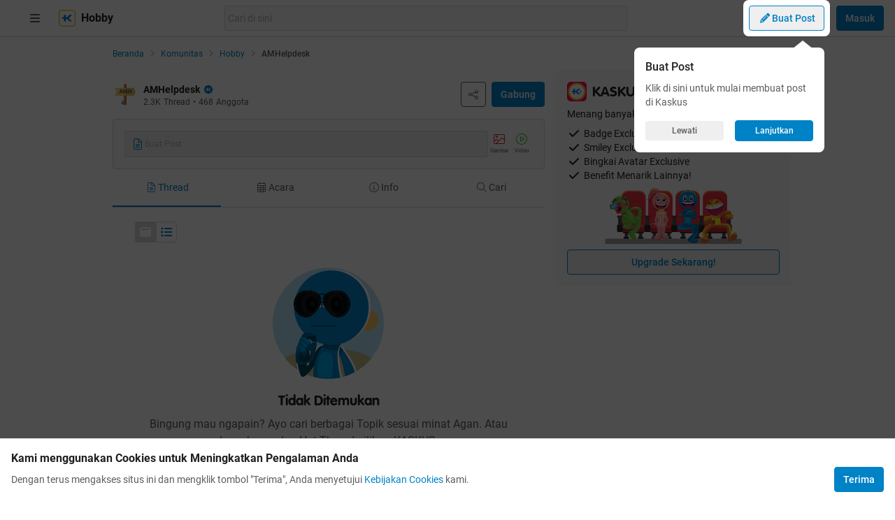

--- FILE ---
content_type: text/css
request_url: https://s.kaskus.id/kaskus-next/_next/static/css/1e0155c710603bfd.css
body_size: -19
content:
.notice_announcement__taIg1{--tw-border-opacity:1;border-color:rgb(250 166 26/var(--tw-border-opacity,1))}.notice_info__WC2KH{--tw-border-opacity:1;border-color:rgb(0 130 198/var(--tw-border-opacity,1))}.notice_warning__yGY8_{--tw-border-opacity:1;border-color:rgb(237 27 52/var(--tw-border-opacity,1))}.notice_announcement__taIg1 .notice_borderIcon__J0Zap{--tw-bg-opacity:1;background-color:rgb(250 166 26/var(--tw-bg-opacity,1))}.notice_info__WC2KH .notice_borderIcon__J0Zap{--tw-bg-opacity:1;background-color:rgb(0 130 198/var(--tw-bg-opacity,1))}.notice_warning__yGY8_ .notice_borderIcon__J0Zap{--tw-bg-opacity:1;background-color:rgb(237 27 52/var(--tw-bg-opacity,1))}.notice_announcement__taIg1 .notice_icon__iA3dS{flex:none;--tw-text-opacity:1;color:rgb(250 166 26/var(--tw-text-opacity,1))}.notice_info__WC2KH .notice_icon__iA3dS{flex:none;--tw-text-opacity:1;color:rgb(0 130 198/var(--tw-text-opacity,1))}.notice_warning__yGY8_ .notice_icon__iA3dS{flex:none;--tw-text-opacity:1;color:rgb(237 27 52/var(--tw-text-opacity,1))}

--- FILE ---
content_type: application/javascript
request_url: https://s.kaskus.id/kaskus-next/_next/static/chunks/1431.da558b2747ae2bdd.js
body_size: 4689
content:
(self.webpackChunk_N_E=self.webpackChunk_N_E||[]).push([[1431],{43065:function(e,t,a){"use strict";var s=a(11527),l=a(94183),n=a(92806),i=a.n(n),r=a(50959),c=a(15161),o=a(12863),d=a(40284),u=a(79239),m=a(21124),x=a(25552),h=a(4723),p=a(92276),_=a(9406),g=a(42923),v=a(23980),f=a(93067),b=a(65635),j=a(29782),y=a(54660),N=a(83557),Z=a(57423),k=a(67582);let w=i()(()=>a.e(5873).then(a.bind(a,85873)),{loadableGenerated:{webpack:()=>[85873]},ssr:!1});t.Z=e=>{var t,a,n,i;let{isCommerce:D=!1}=e,{t:T}=(0,l.$G)(),{cardDisplayType:C}=(0,o.OP)(),{channelId:M,channelSlug:E}=(0,d.v)(),{isMobile:B}=(0,h.Z)(),{communityId:L,queryThreadTags:P,queryThreadPage:I,queryThreadSort:$,handleCommunityQueryChange:A}=(0,m.ZP)(),{data:O}=(0,p.R)(L),{data:S}=(0,p.Ih)(L),U=$||(0,g.BU)(L)||(null==O?void 0:null===(t=O.data)||void 0===t?void 0:t.default_sort)||m.yw,{data:z,isLoading:F,mutate:K}=(0,p.WA)({communityId:L,isCommerce:D,page:I,sort:$,tags:P}),G=(0,x.l)(L),R=(null==O?void 0:null===(a=O.data)||void 0===a?void 0:a.name)?(0,v.Z)(O.data.name):"",q=e=>{let t={4:"1",9:"2",14:"3",19:"4"};return[4,9,14,19].includes(e)&&(0,s.jsxs)(s.Fragment,{children:["1"===t[e]&&(0,s.jsx)(f.ZP,{ad_unit:(0,f.$Z)((0,f.Bl)(L,R),(0,f.uh)(M,E)).MIDDLE1.ad_unit,placement:(0,f.$Z)((0,f.Bl)(L,R),(0,f.uh)(M,E)).MIDDLE1.placement,pos_wap:(0,f.$Z)((0,f.Bl)(L,R),(0,f.uh)(M,E)).MIDDLE1.pos,sizes:(0,f.$Z)((0,f.Bl)(L,R),(0,f.uh)(M,E)).MIDDLE1.sizes,kaskus_dfp_channel:(0,f.$Z)((0,f.Bl)(L,R),(0,f.uh)(M,E)).MIDDLE1.kaskus_dfp_channel,list_type:(0,f.$Z)((0,f.Bl)(L,R),(0,f.uh)(M,E)).MIDDLE1.list_type,className:"text-center"}),"2"===t[e]&&(0,s.jsx)(f.ZP,{ad_unit:(0,f.$Z)((0,f.Bl)(L,R),(0,f.uh)(M,E)).MIDDLE2.ad_unit,placement:(0,f.$Z)((0,f.Bl)(L,R),(0,f.uh)(M,E)).MIDDLE2.placement,pos_wap:(0,f.$Z)((0,f.Bl)(L,R),(0,f.uh)(M,E)).MIDDLE2.pos,sizes:(0,f.$Z)((0,f.Bl)(L,R),(0,f.uh)(M,E)).MIDDLE2.sizes,kaskus_dfp_channel:(0,f.$Z)((0,f.Bl)(L,R),(0,f.uh)(M,E)).MIDDLE2.kaskus_dfp_channel,list_type:(0,f.$Z)((0,f.Bl)(L,R),(0,f.uh)(M,E)).MIDDLE2.list_type,className:"text-center"}),(0,s.jsx)(f.ZP,{ad_unit:(0,f.$Z)((0,f.Bl)(L,R),(0,f.uh)(M,E)).M(t[e]).ad_unit,placement:(0,f.$Z)((0,f.Bl)(L,R),(0,f.uh)(M,E)).M(t[e]).placement,pos_wap:(0,f.$Z)((0,f.Bl)(L,R),(0,f.uh)(M,E)).M(t[e]).pos,sizes:(0,f.$Z)((0,f.Bl)(L,R),(0,f.uh)(M,E)).M(t[e]).sizes,kaskus_dfp_channel:(0,f.$Z)((0,f.Bl)(L,R),(0,f.uh)(M,E)).M(t[e]).kaskus_dfp_channel,list_type:(0,f.$Z)((0,f.Bl)(L,R),(0,f.uh)(M,E)).M(t[e]).list_type,className:"text-center"})]})};return(0,s.jsxs)("div",{className:"bg-surface-primary",children:[(0,s.jsxs)("div",{className:"flex items-center justify-between bg-surface-primary p-1 px-4",children:[S&&(0,s.jsx)("div",{children:(0,s.jsx)(w,{currentSort:U,sortList:S.data,onChange:e=>{(0,g.hA)(e,L),A({sort:e})}})}),(0,s.jsx)(y.Z,{})]}),F?[1,2,3].map(e=>(0,s.jsx)(j.Z,{displayType:C},e)):(null==z?void 0:null===(n=z.data)||void 0===n?void 0:n.length)||F?(0,s.jsx)(s.Fragment,{children:(0,s.jsx)(u.Z,{threads:(null==z?void 0:z.data)||[],permissions:G,revalidateFunc:K,children:(0,s.jsx)(c.Z,{section_referrer:_.WD.community.detail,children:null==z?void 0:null===(i=z.data)||void 0===i?void 0:i.map((e,t)=>(0,s.jsxs)(r.Fragment,{children:[(0,s.jsx)(b.Z,{communityId:L,item:e,className:"border-b border-border",revalidateFunc:K}),4===t&&B&&(0,s.jsx)(k.C,{className:"mb-2",sectionRef:_.__.community.detail}),q(t)]},"".concat(t,"-").concat(e.id)))})})}):(0,s.jsx)(N.Z,{className:"px-6 py-8",type:"empty",title:T("error_404")||"Tidak ditemukan",subtitle:T("error_page_default_message")||"Bingung mau ngapain? Ayo cari berbagai Topik sesuai minat Agan. Atau baca kumpulan Hot Thread pilihan KASKUS"}),(()=>{var e,t;let a=(null==z?void 0:null===(e=z.meta)||void 0===e?void 0:e.total)||1,l=(null==z?void 0:null===(t=z.meta)||void 0===t?void 0:t.limit)||1;return(0,s.jsx)(Z.Z,{currentPage:I,totalPage:Math.ceil(a/l),onChange:e=>{A({page:e})}})})()]})}},4318:function(e,t,a){"use strict";var s=a(11527),l=a(82187),n=a.n(l),i=a(50959),r=a(15161),c=a(50526),o=a(79239),d=a(25552),u=a(66415),m=a(9406),x=a(65635),h=a(88603);t.Z=e=>{var t,a;let{communityId:l,sort:p,hash:_,className:g,query:v}=e,f=(0,d.l)(l),{data:b,setSize:j,size:y,isValidating:N,isLoading:Z,mutate:k}=(0,u.Do)({community_ids:l?[l]:[],sort:p,hash:_,searchterm:v});return Z?(0,s.jsx)("div",{className:"m-4",children:(0,s.jsx)(h.M,{})}):(0,s.jsx)("div",{className:n()("flex flex-col",g),children:(0,s.jsx)(o.Z,{threads:(null==b?void 0:b.data)||[],permissions:f,revalidateFunc:k,children:(0,s.jsxs)(r.Z,{section_referrer:m.WD.community.detail_search,children:[null==b?void 0:null===(t=b.data)||void 0===t?void 0:t.map((e,t)=>(0,s.jsx)(i.Fragment,{children:(0,s.jsx)(x.Z,{communityId:null!=l?l:"",item:e,revalidateFunc:k})},"".concat(t,"-").concat(e.id))),(null==b?void 0:b.meta)&&b.meta.pagination.page<((null==b?void 0:null===(a=b.meta)||void 0===a?void 0:a.pagination)?Math.ceil(b.meta.pagination.total/b.meta.pagination.limit):0)&&(0,s.jsx)(c.Z,{className:"p-2",onVisible:()=>{N||j(y+1)},children:(0,s.jsx)(h.T,{})})]})})})}},92035:function(e,t,a){"use strict";var s=a(11527),l=a(94183),n=a(66415),i=a(83557);t.Z=e=>{var t,a;let{communityId:r,communityName:c,query:o,sort:d,hash:u,onRecommendationClick:m}=e,{t:x}=(0,l.$G)(),{data:h,isValidating:p}=(0,n.Do)({community_ids:[r],searchterm:o,sort:d,hash:u});if(!(null==h?void 0:h.meta)||p)return null;let{spellcheck:_,searchterm_alternative:g}=h.meta;return(null===(t=h.data)||void 0===t?void 0:t.length)?g?(0,s.jsxs)("div",{className:"mt-2 text-xs",children:[(0,s.jsx)(l.cC,{i18nKey:"search_result_alternative",t:x,components:{BoldTag:(0,s.jsx)("span",{className:"font-medium"})},values:{value1:o,value2:g}}),_.length>0&&(0,s.jsx)(l.cC,{i18nKey:"search_result_alternative_suggestion",t:x,components:{CustomTag:(0,s.jsx)("span",{className:"font-medium text-blue text-sm dark:text-blue-night",children:_.map((e,t)=>(0,s.jsx)("span",{onClick:()=>{m(e.searchterm,e.hash)},className:"ml-1 cursor-pointer hover:underline",children:"".concat(e.searchterm)},"".concat(t,"-").concat(e.searchterm)))})}})]}):null:(0,s.jsx)(i.Z,{className:"my-8",type:"not-found",title:null!==(a=x("item_not_found_label",{value:x("keywords_label")}))&&void 0!==a?a:"",subtitle:x("search_not_found_community_thread",{value1:o,value2:c})})}},12602:function(e,t,a){"use strict";var s=a(11527),l=a(94183),n=a(99682),i=a.n(n),r=a(68107),c=a(20368),o=a(81381),d=a(31940),u=a(54844),m=a(9406),x=a(18787),h=a(83166),p=a(55542),_=a(26790),g=a(42426),v=a(99152);t.Z=e=>{let{allow_commerce:t}=e,{t:a}=(0,l.$G)(),{community:n}=(0,c.N)(),{currentOnboarding:f,dismissOnboarding:b,nextOnboarding:j}=(0,o.x)(),y=(null==f?void 0:f.id)===d.Ob.QUICK_CREATE_THREAD_SECTION,N=Object.fromEntries(new URLSearchParams((0,h.ZP)(h.OL.create_thread,h.VY.create_thread,p.l.link_forum_landing,p._.community_detail))),Z=e=>(0,m.ZP)({category:m.WD.thread.create,action:m.aU.thread.create,label:m.__.community.detail,extra:{threadMediaType:(0,x.e)(e)}}).push();return(0,s.jsxs)(v.Z,{isOnboarding:y,className:"flex items-center gap-3 bg-surface-secondary p-4 md:rounded border-y md:border border-border border-solid",underlayClassName:"!p-0",children:[y&&(0,s.jsx)(g.Z,{xPosition:"middle",dismissOnboarding:b,nextOnboarding:()=>{null==j||j()},title:a("thread_create_label"),description:a("onboarding_community_quick_new_thread_section_description"),className:"!mt-12",containerClassName:"left-1/2 -translate-x-1/2 transform"}),(0,s.jsxs)(i(),{onClick:()=>Z(u.Th.TEXT),href:{pathname:"".concat(r.hD).concat((null==n?void 0:n.id)?"/".concat(n.id):""),query:{thread_type:u.Th.TEXT,...N}},className:"flex flex-1 cursor-text items-center gap-2 rounded-3 border border-border p-2 !no-underline shadow-none outline-none bg-surface-tertiary",children:[(0,s.jsx)(_.Z,{variant:"file-alt",className:" text-blue dark:text-blue-night",light:!0}),(0,s.jsx)("div",{className:"text-xs text-tertiary",children:a("create_post_label")})]}),(0,s.jsxs)(i(),{onClick:()=>Z(u.Th.IMAGE),href:{pathname:"".concat(r.hD).concat((null==n?void 0:n.id)?"/".concat(n.id):""),query:{thread_type:u.Th.IMAGE,...N}},className:"flex w-8 flex-none cursor-pointer flex-col items-center justify-center text-center !no-underline",children:[(0,s.jsx)(_.Z,{variant:"image",className:" text-pallete-red-2 dark:text-pallete-red-2-night",light:!0}),(0,s.jsx)("div",{className:"text-3xs text-secondary",children:a("image_label")})]}),(0,s.jsxs)(i(),{onClick:()=>Z(u.Th.VIDEO),href:{pathname:"".concat(r.hD).concat((null==n?void 0:n.id)?"/".concat(n.id):""),query:{thread_type:u.Th.VIDEO,...N}},className:"flex w-8 flex-none cursor-pointer flex-col items-center justify-center text-center !no-underline",children:[(0,s.jsx)(_.Z,{variant:"play-circle",className:" text-reputation-green dark:text-reputation-green-light",light:!0}),(0,s.jsx)("div",{className:"text-3xs text-secondary",children:a("video_label")})]}),t&&(0,s.jsxs)(i(),{onClick:()=>Z(u.Th.COMMERCE),href:{pathname:"".concat(r.hD).concat((null==n?void 0:n.id)?"/".concat(n.id):""),query:{thread_type:u.Th.COMMERCE,...N}},className:"flex w-8 flex-none cursor-pointer flex-col items-center justify-center text-center !no-underline",children:[(0,s.jsx)(_.Z,{variant:"bags-shopping",className:" text-pallete-orange-2 dark:text-pallete-orange-2-night",light:!0}),(0,s.jsx)("div",{className:"text-3xs text-secondary",children:a("sell_or_buy_label")})]})]})}},54660:function(e,t,a){"use strict";var s=a(11527),l=a(82187),n=a.n(l),i=a(12863),r=a(30957),c=a(26790),o=a(96392),d=a.n(o);t.Z=()=>{let{cardDisplayType:e,setCardDisplayType:t}=(0,i.OP)(),a=e===r.z.THUMBNAIL;return(0,s.jsxs)("div",{className:d().switchThumbnail,children:[(0,s.jsx)("div",{className:n()(d().thumbnail,a&&d().selected),onClick:()=>t(r.z.THUMBNAIL),title:"Big Card",children:(0,s.jsx)(c.Z,{variant:"window-maximize",className:n()(a?"text-white":"text-control-primary dark:text-control-primary-night","!h-7 !w-7 p-1")})}),(0,s.jsx)("div",{className:n()(d().compact,!a&&d().selected),onClick:()=>t(r.z.COMPACT),title:"Compact",children:(0,s.jsx)(c.Z,{variant:"list-ul",className:n()(a?"text-control-primary dark:text-control-primary-night":"text-white","!h-7 !w-7 p-1")})})]})}},57423:function(e,t,a){"use strict";var s=a(11527),l=a(82187),n=a.n(l),i=a(94183),r=a(50959),c=a(46002),o=a(4723),d=a(26790),u=a(90021);t.Z=e=>{let{totalPage:t,currentPage:a,classname:l,onChange:m}=e,{isMobile:x}=(0,o.Z)(),h=a<=1,p=a>=t,_=x?3:5,g=t<_?t:_,v=Math.floor(_/2),f=a+v>=t?t:a+v,b=a-v>0?f===t?t-g+1:a-v:1,{t:j}=(0,i.$G)(),[y,N]=(0,r.useState)(0);if((0,c.Z)({value:y,delay:1e3,onChange:e=>{let a=Number(e);a&&m(Math.min(Math.max(a,1),t))}}),t<=1)return null;let Z=(e,t,a,l)=>l?(0,s.jsx)("div",{className:"w-max",children:(0,s.jsx)(d.Z,{variant:t,className:"h-5 w-5 p-1 !text-xs !text-control-disable dark:text-control-disable"})}):(0,s.jsx)(u.Z,{text:j(e),classnames:"w-max",children:(0,s.jsx)(d.Z,{variant:t,className:"h-5 w-5 cursor-pointer p-1 !text-xs !text-control-primary hover:bg-surface-tertiary dark:!text-control-primary-night",onClick:()=>{m(a)}})});return(0,s.jsxs)("div",{className:n()("mb-2 flex w-full items-center justify-between bg-surface-secondary px-4 py-2",l),children:[(0,s.jsxs)("div",{className:"flex items-center text-sm",children:[Z("pagination_go_to_first_tooltip","angle-double-left",1,h),Z("pagination_go_to_prev_tooltip","angle-left",a-1,h),(()=>{let e=Array.from({length:g},(e,t)=>t+b);return(0,s.jsx)("div",{className:"mx-2 flex items-center gap-x-1",children:e.map(e=>(0,s.jsx)("button",{className:n()("flex h-8 w-8 items-center justify-center rounded-full",a===e?"bg-control-primary text-white dark:bg-control-primary-night":"bg-surface-secondary text-secondary"),onClick:()=>{m(e)},children:e},"page-".concat(e)))})})(),Z("pagination_go_to_next_tooltip","angle-right",a+1,p),Z("pagination_go_to_last_tooltip","angle-double-right",t,p)]}),(0,s.jsxs)("div",{className:"flex items-center gap-x-2",children:[!x&&(0,s.jsx)("span",{className:"text-xs text-tertiary",children:j("pagination_info_label")}),(0,s.jsx)("input",{className:"h-8 w-8 overflow-hidden rounded-3 border border-border bg-surface-primary px-1 text-center text-xs text-primary focus:outline-none",name:"goToPage",defaultValue:a,onKeyUp:e=>{N(Number(e.currentTarget.value))}},a),(0,s.jsx)("span",{className:"text-xs text-tertiary",children:"/"}),(0,s.jsx)("span",{className:"text-xs text-tertiary",children:t})]})]})}},61681:function(e,t,a){"use strict";var s=a(11527),l=a(82187),n=a.n(l),i=a(94183);a(37469);var r=a(56144),c=a(21124),o=a(4723),d=a(92276),u=a(9406),m=a(81275);t.Z=e=>{let{utm:t,className:a}=e,{t:l}=(0,i.$G)(),{isMobile:x}=(0,o.Z)(),{communityId:h}=(0,c.ZP)(),{data:p}=(0,d.SP)(h),{data:_}=(0,d.T2)(h),g=[...(null==p?void 0:p.data)||[],...(null==_?void 0:_.data)||[]],v=new Set,f=g.filter(e=>!v.has(e.id)&&v.add(e.id)).slice(0,10);return!f||f.length<=0?(0,s.jsx)(s.Fragment,{}):(0,s.jsxs)("div",{className:n()("w-full pb-4",a),children:[(0,s.jsx)("div",{className:"text-sm font-bold text-primary",children:l("topic_label")}),(0,s.jsx)(r.tq,{slidesPerView:x?2.8:5.7,spaceBetween:x?12:16,slidesOffsetAfter:16,slidesOffsetBefore:16,className:"mt-4",children:f.map((e,t)=>(0,s.jsx)(r.o5,{className:"aspect-[3/4]",children:(0,s.jsx)(m.Z,{topic:e,className:"w-full",openTopicDataLayer:(0,u.ZP)({category:u.WD.community.topic_section,action:u.aU.community.open_topic,label:"",extra:{topicId:e.id,topicName:e.name.toLowerCase()}})})},t))})]})}},81275:function(e,t,a){"use strict";var s=a(11527),l=a(82187),n=a.n(l),i=a(68107),r=a(37066),c=a(21124);t.Z=e=>{let{topic:t,className:a,openTopicDataLayer:l}=e,{isNight:o}=(0,r.V)(),{handleCommunityQueryChange:d}=(0,c.ZP)(),u=t.image_url?t.image_url:o?"".concat(i.L4,"/next-assets/images/default-topic-banner-night.svg"):"".concat(i.L4,"/next-assets/images/default-topic-banner.svg");return(0,s.jsxs)("div",{className:n()(a,"relative aspect-[3/4] cursor-pointer rounded"),onClick:()=>{l&&l.push(),d({topic_id:t.id})},children:[(0,s.jsx)("img",{src:u,alt:"",className:"aspect-[3/4] w-full rounded-lg object-cover"}),(0,s.jsx)("div",{className:"absolute bottom-0 left-0 z-10 w-full rounded-lg p-2 text-sm font-bold text-white line-clamp-4 min-w-0 break-words",children:t.name}),(0,s.jsx)("div",{className:"absolute inset-0 flex flex-col",children:(0,s.jsx)("div",{className:"mt-auto h-1/2 rounded-b-lg bg-gradient-to-t from-black to-transparent"})})]})}},67582:function(e,t,a){"use strict";a.d(t,{C:function(){return m}});var s=a(11527),l=a(82187),n=a.n(l),i=a(68107),r=a(96276),c=a(9406),o=a(658),d=a(26790),u=a(47580);let m=e=>{var t;let{className:a,sectionRef:l}=e,{user:m,isLogin:x}=(0,r.s)();if(x&&!(null==m?void 0:null===(t=m.data)||void 0===t?void 0:t.offer_kaskus_plus))return(0,s.jsx)(s.Fragment,{});let h=e=>(0,s.jsxs)("div",{className:"flex items-center",children:[(0,s.jsx)(d.Z,{variant:"check",className:"mr-1"}),(0,s.jsx)("div",{children:e})]});return(0,s.jsxs)("div",{className:n()("bg-surface-secondary p-4",a),children:[(0,s.jsx)(u.Z,{title:"KASKUS Plus",iconUrl:"".concat(i.L4,"/next-assets/images/kaskus-plus-icon-color.svg"),className:"mb-2"}),(0,s.jsxs)("div",{className:"text-sm mb-2",children:["Menang banyak hanya dengan ",(0,s.jsx)("span",{className:"font-bold",children:"25 ribu"}),"/bulan!"]}),(0,s.jsxs)("div",{className:"text-sm mb-2",children:[h("Badge Exclusive"),h("Smiley Exclusive"),h("Bingkai Avatar Exclusive"),h("Benefit Menarik Lainnya!")]}),(0,s.jsx)("img",{src:"".concat(i.L4,"/next-assets/images/kaskus-plus-widget-placeholder.svg"),alt:"KASKUS Plus",className:"w-full h-auto mb-2"}),(0,s.jsx)("a",{href:"".concat(i.Q,"#section-guide"),className:"w-full !no-underline",onClick:()=>{(0,c.ZP)({action:c.aU.open_kaskus_plus,label:l||c.__.homelanding}).push()},children:(0,s.jsx)(o.Z,{className:"w-full",type:"secondary",children:"Upgrade Sekarang!"})})]})}},96392:function(e){e.exports={switchThumbnail:"switchThumbnail_switchThumbnail__8qPZj",thumbnail:"switchThumbnail_thumbnail__ShLyP",compact:"switchThumbnail_compact__OkLRv",dark:"dark",selected:"switchThumbnail_selected__NP_rg"}}}]);

--- FILE ---
content_type: application/javascript
request_url: https://s.kaskus.id/kaskus-next/_next/static/chunks/3514.e1492e2e1ca31e39.js
body_size: 1824
content:
"use strict";(self.webpackChunk_N_E=self.webpackChunk_N_E||[]).push([[3514],{73514:function(e,l,r){r.r(l);var a=r(11527),t=r(82187),n=r.n(t),i=r(94183),s=r(40284),d=r(63239),o=r(9406),c=r(47580),u=r(97498),m=r(89553);l.default=e=>{var l,r;let{className:t,utm:h,simpleVersion:v,title:f}=e,{channelId:x}=(0,s.v)(),{data:g,isLoading:b}=(0,d.ax)({channelId:x,limit:5}),{t:p}=(0,i.$G)();return(null==g?void 0:null===(l=g.data)||void 0===l?void 0:l.length)&&b?(0,a.jsx)(m.Z,{}):(null==g?void 0:g.data)&&0!==g.data.length||b?(0,a.jsxs)("div",{className:n()("bg-surface-secondary p-4 rounded",t),children:[(0,a.jsx)(c.Z,{icon:"fire",iconClassName:"text-white bg-pallete-red-2 dark:bg-pallete-red-2-night",title:f||p("hot_threads_title"),className:"mb-4"}),(0,a.jsx)("div",{className:"last:border-b-0 last:border-none",children:null==g?void 0:null===(r=g.data)||void 0===r?void 0:r.map((e,l)=>(0,a.jsx)(u.Z,{thread:e,utm:h,labelOrigin:o.__.thread.hot,simpleVersion:v},"".concat(e.id,"-").concat(l)))})]}):(0,a.jsx)(a.Fragment,{})}},97498:function(e,l,r){var a=r(11527),t=r(82187),n=r.n(t),i=r(58928),s=r(99682),d=r.n(s),o=r(62695),c=r(68107),u=r(12863),m=r(96276),h=r(27786),v=r(9406),f=r(18787),x=r(23980),g=r(20883),b=r(39704);l.Z=e=>{let{thread:l,utm:r,labelOrigin:t,className:s,simpleVersion:p}=e,{cardDisplayType:y}=(0,u.OP)(),{user:j}=(0,m.s)(),w=!!parseInt((0,i.getCookie)(o.I7)),{slug:N,title:k,id:S,community:P,thumbnail:Z,commerce_type:_,type:C}=l,D=Object.fromEntries(new URLSearchParams(r));if(!(null==P?void 0:P.id))return null;let O=()=>{var e,l;(0,v.ZP)({category:v.WD.GA4,action:v.aU.thread.open,label:t,extra:{threadID:S,threadTitle:k,cardStyle:y,threadRead:"1",threadCategory:_||h.F.NONE,threadMediaType:(0,f.e)(C),userID:null!==(l=null==j?void 0:null===(e=j.data)||void 0===e?void 0:e.id)&&void 0!==l?l:"0"}}).push()};return(0,a.jsxs)("div",{className:n()("mb-3 flex w-full border-b border-border pb-3 last:mb-0 last:border-none last:pb-0 dark:border-b-grey-6 lg:mb-2 lg:pb-4",s),children:[(0,a.jsxs)("div",{className:"mr-auto flex min-w-0 flex-1 flex-col",children:[(0,a.jsxs)(d(),{href:{pathname:c.Cu,query:{ids:[S,N],...D}},title:k,className:"cursor-pointer break-words text-sm font-medium text-primary lg:text-secondary",onClick:O,prefetch:!1,children:[(0,a.jsx)(g.Z,{commerce_type:_}),k]}),!p&&(0,a.jsx)(d(),{href:{pathname:c.yu,query:{ids:[String(P.id),(0,x.Z)(P.name)],...D}},title:P.name,className:"mt-2 w-full text-xs text-secondary",onClick:()=>(0,v.ZP)({category:v.WD.community.interaction,action:v.aU.community.open,label:t,extra:{forumID:P.id,forumName:P.name}}).push(),children:P.name})]}),!p&&(w&&Z?(0,a.jsx)("div",{className:"relative mr-0 flex h-14 w-14 flex-none items-center overflow-hidden rounded-md bg-grey-2 dark:bg-grey-6"}):Z?(0,a.jsx)(d(),{href:{pathname:c.Cu,query:{ids:[S,N],...D}},title:k,className:"flex-none cursor-pointer",onClick:O,prefetch:!1,children:(0,a.jsx)(b.ZP,{className:"ml-2 !h-14 !w-14 rounded-md object-cover",width:56,height:56,src:Z.url,alt:k})}):void 0)]})}},89553:function(e,l,r){var a=r(11527),t=r(82187),n=r.n(t);l.Z=e=>{let{className:l}=e;return(0,a.jsx)("div",{className:n()("mb-4 block w-full bg-white p-4 dark:bg-black lg:dark:bg-grey-7",l),children:(0,a.jsxs)("div",{className:"flex flex-wrap py-2 md:mb-1 md:pt-0",children:[(0,a.jsxs)("div",{className:"flex w-full",children:[(0,a.jsx)("div",{className:"h-5 w-5 shrink-0 animate-pulse rounded-full bg-grey-3 lg:h-7 lg:w-7"}),(0,a.jsx)("div",{className:"mt-0.5 flex w-full opacity-70",children:(0,a.jsx)("div",{className:"ml-2 h-6 w-10/12 animate-pulse bg-grey-3"})})]}),[1,2,3,4].map(e=>(0,a.jsxs)("div",{className:"flex w-full border-b py-4 dark:border-b-night-border",children:[(0,a.jsxs)("div",{className:" flex w-full flex-col",children:[(0,a.jsx)("div",{className:"flex h-3 w-full animate-pulse bg-grey-3"}),(0,a.jsx)("div",{className:"mt-1 flex h-3 w-3/4 animate-pulse bg-grey-3"}),(0,a.jsx)("div",{className:"mt-2 flex w-full items-center opacity-70",children:(0,a.jsx)("div",{className:"flex h-2 w-1/4 animate-pulse bg-grey-3"})})]}),(0,a.jsx)("div",{className:"ml-2 h-14 w-14 shrink-0 animate-pulse rounded-md bg-grey-3"})]},e))]})})}},63239:function(e,l,r){r.d(l,{G3:function(){return m},ax:function(){return h},tQ:function(){return v}});var a=r(50959),t=r(40538),n=r(22965),i=r(38087),s=r(70453),d=r(96276),o=r(30957),c=r(60688);let u=e=>e&&e!==s.Oy?e:"",m=e=>{let{channelId:l,limit:r=s.l7,feedType:t=o.b.HOT}=e,[d,m]=(0,a.useState)(""),h=function(){let e=arguments.length>0&&void 0!==arguments[0]?arguments[0]:"",a=arguments.length>1&&void 0!==arguments[1]?arguments[1]:"",n=e?i.os:i.q6,s={channel_id:u(l||""),limit:String(r),exclude:e,cursor:a,feed_type:t};return{url:"".concat(n,"?").concat(new URLSearchParams(s).toString())}};return(0,c.MS)((0,n.ZP)((e,l)=>{var r,a,t;if(0===e)return h();let n=null==l?void 0:null===(r=l.meta)||void 0===r?void 0:r.cursor;if(!n){let e=null!==(t=null==l?void 0:null===(a=l.data)||void 0===a?void 0:a.map(e=>e.id).join(","))&&void 0!==t?t:"";return m(e),h(e,n)}return h(d,n)},null,{revalidateFirstPage:!1}))},h=e=>{let{channelId:l=s.T2,limit:r=s.sp}=e,a={channel_id:u(l),limit:String(r)};return(0,t.ZP)({url:i.VD+"?".concat(new URLSearchParams(a).toString())})},v=()=>{let{isLogin:e}=(0,d.s)(),l=function(){let e=arguments.length>0&&void 0!==arguments[0]?arguments[0]:"",l={limit:String(s.l7),cursor:e};return{url:"".concat(i.lV,"?").concat(new URLSearchParams(l).toString())}};return(0,c.MS)((0,n.ZP)((r,a)=>{var t;return e?l(null==a?void 0:null===(t=a.meta)||void 0===t?void 0:t.cursor):null},null,{revalidateFirstPage:!1}))}}}]);

--- FILE ---
content_type: text/javascript; charset=UTF-8
request_url: https://ajax.googleapis.com/ajax/libs/jquery/3.6.1/jquery.slim.min.js
body_size: 24482
content:
/*! jQuery v3.6.1 -ajax,-ajax/jsonp,-ajax/load,-ajax/script,-ajax/var/location,-ajax/var/nonce,-ajax/var/rquery,-ajax/xhr,-manipulation/_evalUrl,-deprecated/ajax-event-alias,-effects,-effects/Tween,-effects/animatedSelector | (c) OpenJS Foundation and other contributors | jquery.org/license */
!function(e,t){"use strict";"object"==typeof module&&"object"==typeof module.exports?module.exports=e.document?t(e,!0):function(e){if(!e.document)throw new Error("jQuery requires a window with a document");return t(e)}:t(e)}("undefined"!=typeof window?window:this,function(g,e){"use strict";var t=[],r=Object.getPrototypeOf,s=t.slice,v=t.flat?function(e){return t.flat.call(e)}:function(e){return t.concat.apply([],e)},u=t.push,i=t.indexOf,n={},o=n.toString,y=n.hasOwnProperty,a=y.toString,l=a.call(Object),m={},b=function(e){return"function"==typeof e&&"number"!=typeof e.nodeType&&"function"!=typeof e.item},x=function(e){return null!=e&&e===e.window},w=g.document,c={type:!0,src:!0,nonce:!0,noModule:!0};function C(e,t,n){var r,i,o=(n=n||w).createElement("script");if(o.text=e,t)for(r in c)(i=t[r]||t.getAttribute&&t.getAttribute(r))&&o.setAttribute(r,i);n.head.appendChild(o).parentNode.removeChild(o)}function T(e){return null==e?e+"":"object"==typeof e||"function"==typeof e?n[o.call(e)]||"object":typeof e}var f="3.6.1 -ajax,-ajax/jsonp,-ajax/load,-ajax/script,-ajax/var/location,-ajax/var/nonce,-ajax/var/rquery,-ajax/xhr,-manipulation/_evalUrl,-deprecated/ajax-event-alias,-effects,-effects/Tween,-effects/animatedSelector",E=function(e,t){return new E.fn.init(e,t)};function d(e){var t=!!e&&"length"in e&&e.length,n=T(e);return!b(e)&&!x(e)&&("array"===n||0===t||"number"==typeof t&&0<t&&t-1 in e)}E.fn=E.prototype={jquery:f,constructor:E,length:0,toArray:function(){return s.call(this)},get:function(e){return null==e?s.call(this):e<0?this[e+this.length]:this[e]},pushStack:function(e){var t=E.merge(this.constructor(),e);return t.prevObject=this,t},each:function(e){return E.each(this,e)},map:function(n){return this.pushStack(E.map(this,function(e,t){return n.call(e,t,e)}))},slice:function(){return this.pushStack(s.apply(this,arguments))},first:function(){return this.eq(0)},last:function(){return this.eq(-1)},even:function(){return this.pushStack(E.grep(this,function(e,t){return(t+1)%2}))},odd:function(){return this.pushStack(E.grep(this,function(e,t){return t%2}))},eq:function(e){var t=this.length,n=+e+(e<0?t:0);return this.pushStack(0<=n&&n<t?[this[n]]:[])},end:function(){return this.prevObject||this.constructor()},push:u,sort:t.sort,splice:t.splice},E.extend=E.fn.extend=function(){var e,t,n,r,i,o,a=arguments[0]||{},s=1,u=arguments.length,l=!1;for("boolean"==typeof a&&(l=a,a=arguments[s]||{},s++),"object"==typeof a||b(a)||(a={}),s===u&&(a=this,s--);s<u;s++)if(null!=(e=arguments[s]))for(t in e)r=e[t],"__proto__"!==t&&a!==r&&(l&&r&&(E.isPlainObject(r)||(i=Array.isArray(r)))?(n=a[t],o=i&&!Array.isArray(n)?[]:i||E.isPlainObject(n)?n:{},i=!1,a[t]=E.extend(l,o,r)):void 0!==r&&(a[t]=r));return a},E.extend({expando:"jQuery"+(f+Math.random()).replace(/\D/g,""),isReady:!0,error:function(e){throw new Error(e)},noop:function(){},isPlainObject:function(e){var t,n;return!(!e||"[object Object]"!==o.call(e))&&(!(t=r(e))||"function"==typeof(n=y.call(t,"constructor")&&t.constructor)&&a.call(n)===l)},isEmptyObject:function(e){var t;for(t in e)return!1;return!0},globalEval:function(e,t,n){C(e,{nonce:t&&t.nonce},n)},each:function(e,t){var n,r=0;if(d(e)){for(n=e.length;r<n;r++)if(!1===t.call(e[r],r,e[r]))break}else for(r in e)if(!1===t.call(e[r],r,e[r]))break;return e},makeArray:function(e,t){var n=t||[];return null!=e&&(d(Object(e))?E.merge(n,"string"==typeof e?[e]:e):u.call(n,e)),n},inArray:function(e,t,n){return null==t?-1:i.call(t,e,n)},merge:function(e,t){for(var n=+t.length,r=0,i=e.length;r<n;r++)e[i++]=t[r];return e.length=i,e},grep:function(e,t,n){for(var r=[],i=0,o=e.length,a=!n;i<o;i++)!t(e[i],i)!==a&&r.push(e[i]);return r},map:function(e,t,n){var r,i,o=0,a=[];if(d(e))for(r=e.length;o<r;o++)null!=(i=t(e[o],o,n))&&a.push(i);else for(o in e)null!=(i=t(e[o],o,n))&&a.push(i);return v(a)},guid:1,support:m}),"function"==typeof Symbol&&(E.fn[Symbol.iterator]=t[Symbol.iterator]),E.each("Boolean Number String Function Array Date RegExp Object Error Symbol".split(" "),function(e,t){n["[object "+t+"]"]=t.toLowerCase()});var p=function(n){var e,p,x,o,i,h,f,g,w,u,l,C,T,a,E,v,s,c,y,A="sizzle"+1*new Date,d=n.document,N=0,r=0,m=ue(),b=ue(),S=ue(),k=ue(),D=function(e,t){return e===t&&(l=!0),0},L={}.hasOwnProperty,t=[],j=t.pop,q=t.push,O=t.push,P=t.slice,H=function(e,t){for(var n=0,r=e.length;n<r;n++)if(e[n]===t)return n;return-1},I="checked|selected|async|autofocus|autoplay|controls|defer|disabled|hidden|ismap|loop|multiple|open|readonly|required|scoped",R="[\\x20\\t\\r\\n\\f]",B="(?:\\\\[\\da-fA-F]{1,6}"+R+"?|\\\\[^\\r\\n\\f]|[\\w-]|[^\0-\\x7f])+",M="\\["+R+"*("+B+")(?:"+R+"*([*^$|!~]?=)"+R+"*(?:'((?:\\\\.|[^\\\\'])*)'|\"((?:\\\\.|[^\\\\\"])*)\"|("+B+"))|)"+R+"*\\]",W=":("+B+")(?:\\((('((?:\\\\.|[^\\\\'])*)'|\"((?:\\\\.|[^\\\\\"])*)\")|((?:\\\\.|[^\\\\()[\\]]|"+M+")*)|.*)\\)|)",F=new RegExp(R+"+","g"),$=new RegExp("^"+R+"+|((?:^|[^\\\\])(?:\\\\.)*)"+R+"+$","g"),z=new RegExp("^"+R+"*,"+R+"*"),_=new RegExp("^"+R+"*([>+~]|"+R+")"+R+"*"),U=new RegExp(R+"|>"),V=new RegExp(W),X=new RegExp("^"+B+"$"),Q={ID:new RegExp("^#("+B+")"),CLASS:new RegExp("^\\.("+B+")"),TAG:new RegExp("^("+B+"|[*])"),ATTR:new RegExp("^"+M),PSEUDO:new RegExp("^"+W),CHILD:new RegExp("^:(only|first|last|nth|nth-last)-(child|of-type)(?:\\("+R+"*(even|odd|(([+-]|)(\\d*)n|)"+R+"*(?:([+-]|)"+R+"*(\\d+)|))"+R+"*\\)|)","i"),bool:new RegExp("^(?:"+I+")$","i"),needsContext:new RegExp("^"+R+"*[>+~]|:(even|odd|eq|gt|lt|nth|first|last)(?:\\("+R+"*((?:-\\d)?\\d*)"+R+"*\\)|)(?=[^-]|$)","i")},Y=/HTML$/i,G=/^(?:input|select|textarea|button)$/i,K=/^h\d$/i,J=/^[^{]+\{\s*\[native \w/,Z=/^(?:#([\w-]+)|(\w+)|\.([\w-]+))$/,ee=/[+~]/,te=new RegExp("\\\\[\\da-fA-F]{1,6}"+R+"?|\\\\([^\\r\\n\\f])","g"),ne=function(e,t){var n="0x"+e.slice(1)-65536;return t||(n<0?String.fromCharCode(n+65536):String.fromCharCode(n>>10|55296,1023&n|56320))},re=/([\0-\x1f\x7f]|^-?\d)|^-$|[^\0-\x1f\x7f-\uFFFF\w-]/g,ie=function(e,t){return t?"\0"===e?"\ufffd":e.slice(0,-1)+"\\"+e.charCodeAt(e.length-1).toString(16)+" ":"\\"+e},oe=function(){C()},ae=xe(function(e){return!0===e.disabled&&"fieldset"===e.nodeName.toLowerCase()},{dir:"parentNode",next:"legend"});try{O.apply(t=P.call(d.childNodes),d.childNodes),t[d.childNodes.length].nodeType}catch(e){O={apply:t.length?function(e,t){q.apply(e,P.call(t))}:function(e,t){var n=e.length,r=0;while(e[n++]=t[r++]);e.length=n-1}}}function se(t,e,n,r){var i,o,a,s,u,l,c,f=e&&e.ownerDocument,d=e?e.nodeType:9;if(n=n||[],"string"!=typeof t||!t||1!==d&&9!==d&&11!==d)return n;if(!r&&(C(e),e=e||T,E)){if(11!==d&&(u=Z.exec(t)))if(i=u[1]){if(9===d){if(!(a=e.getElementById(i)))return n;if(a.id===i)return n.push(a),n}else if(f&&(a=f.getElementById(i))&&y(e,a)&&a.id===i)return n.push(a),n}else{if(u[2])return O.apply(n,e.getElementsByTagName(t)),n;if((i=u[3])&&p.getElementsByClassName&&e.getElementsByClassName)return O.apply(n,e.getElementsByClassName(i)),n}if(p.qsa&&!k[t+" "]&&(!v||!v.test(t))&&(1!==d||"object"!==e.nodeName.toLowerCase())){if(c=t,f=e,1===d&&(U.test(t)||_.test(t))){(f=ee.test(t)&&ye(e.parentNode)||e)===e&&p.scope||((s=e.getAttribute("id"))?s=s.replace(re,ie):e.setAttribute("id",s=A)),o=(l=h(t)).length;while(o--)l[o]=(s?"#"+s:":scope")+" "+be(l[o]);c=l.join(",")}try{return O.apply(n,f.querySelectorAll(c)),n}catch(e){k(t,!0)}finally{s===A&&e.removeAttribute("id")}}}return g(t.replace($,"$1"),e,n,r)}function ue(){var r=[];return function e(t,n){return r.push(t+" ")>x.cacheLength&&delete e[r.shift()],e[t+" "]=n}}function le(e){return e[A]=!0,e}function ce(e){var t=T.createElement("fieldset");try{return!!e(t)}catch(e){return!1}finally{t.parentNode&&t.parentNode.removeChild(t),t=null}}function fe(e,t){var n=e.split("|"),r=n.length;while(r--)x.attrHandle[n[r]]=t}function de(e,t){var n=t&&e,r=n&&1===e.nodeType&&1===t.nodeType&&e.sourceIndex-t.sourceIndex;if(r)return r;if(n)while(n=n.nextSibling)if(n===t)return-1;return e?1:-1}function pe(t){return function(e){return"input"===e.nodeName.toLowerCase()&&e.type===t}}function he(n){return function(e){var t=e.nodeName.toLowerCase();return("input"===t||"button"===t)&&e.type===n}}function ge(t){return function(e){return"form"in e?e.parentNode&&!1===e.disabled?"label"in e?"label"in e.parentNode?e.parentNode.disabled===t:e.disabled===t:e.isDisabled===t||e.isDisabled!==!t&&ae(e)===t:e.disabled===t:"label"in e&&e.disabled===t}}function ve(a){return le(function(o){return o=+o,le(function(e,t){var n,r=a([],e.length,o),i=r.length;while(i--)e[n=r[i]]&&(e[n]=!(t[n]=e[n]))})})}function ye(e){return e&&"undefined"!=typeof e.getElementsByTagName&&e}for(e in p=se.support={},i=se.isXML=function(e){var t=e&&e.namespaceURI,n=e&&(e.ownerDocument||e).documentElement;return!Y.test(t||n&&n.nodeName||"HTML")},C=se.setDocument=function(e){var t,n,r=e?e.ownerDocument||e:d;return r!=T&&9===r.nodeType&&r.documentElement&&(a=(T=r).documentElement,E=!i(T),d!=T&&(n=T.defaultView)&&n.top!==n&&(n.addEventListener?n.addEventListener("unload",oe,!1):n.attachEvent&&n.attachEvent("onunload",oe)),p.scope=ce(function(e){return a.appendChild(e).appendChild(T.createElement("div")),"undefined"!=typeof e.querySelectorAll&&!e.querySelectorAll(":scope fieldset div").length}),p.attributes=ce(function(e){return e.className="i",!e.getAttribute("className")}),p.getElementsByTagName=ce(function(e){return e.appendChild(T.createComment("")),!e.getElementsByTagName("*").length}),p.getElementsByClassName=J.test(T.getElementsByClassName),p.getById=ce(function(e){return a.appendChild(e).id=A,!T.getElementsByName||!T.getElementsByName(A).length}),p.getById?(x.filter.ID=function(e){var t=e.replace(te,ne);return function(e){return e.getAttribute("id")===t}},x.find.ID=function(e,t){if("undefined"!=typeof t.getElementById&&E){var n=t.getElementById(e);return n?[n]:[]}}):(x.filter.ID=function(e){var n=e.replace(te,ne);return function(e){var t="undefined"!=typeof e.getAttributeNode&&e.getAttributeNode("id");return t&&t.value===n}},x.find.ID=function(e,t){if("undefined"!=typeof t.getElementById&&E){var n,r,i,o=t.getElementById(e);if(o){if((n=o.getAttributeNode("id"))&&n.value===e)return[o];i=t.getElementsByName(e),r=0;while(o=i[r++])if((n=o.getAttributeNode("id"))&&n.value===e)return[o]}return[]}}),x.find.TAG=p.getElementsByTagName?function(e,t){return"undefined"!=typeof t.getElementsByTagName?t.getElementsByTagName(e):p.qsa?t.querySelectorAll(e):void 0}:function(e,t){var n,r=[],i=0,o=t.getElementsByTagName(e);if("*"===e){while(n=o[i++])1===n.nodeType&&r.push(n);return r}return o},x.find.CLASS=p.getElementsByClassName&&function(e,t){if("undefined"!=typeof t.getElementsByClassName&&E)return t.getElementsByClassName(e)},s=[],v=[],(p.qsa=J.test(T.querySelectorAll))&&(ce(function(e){var t;a.appendChild(e).innerHTML="<a id='"+A+"'></a><select id='"+A+"-\r\\' msallowcapture=''><option selected=''></option></select>",e.querySelectorAll("[msallowcapture^='']").length&&v.push("[*^$]="+R+"*(?:''|\"\")"),e.querySelectorAll("[selected]").length||v.push("\\["+R+"*(?:value|"+I+")"),e.querySelectorAll("[id~="+A+"-]").length||v.push("~="),(t=T.createElement("input")).setAttribute("name",""),e.appendChild(t),e.querySelectorAll("[name='']").length||v.push("\\["+R+"*name"+R+"*="+R+"*(?:''|\"\")"),e.querySelectorAll(":checked").length||v.push(":checked"),e.querySelectorAll("a#"+A+"+*").length||v.push(".#.+[+~]"),e.querySelectorAll("\\\f"),v.push("[\\r\\n\\f]")}),ce(function(e){e.innerHTML="<a href='' disabled='disabled'></a><select disabled='disabled'><option/></select>";var t=T.createElement("input");t.setAttribute("type","hidden"),e.appendChild(t).setAttribute("name","D"),e.querySelectorAll("[name=d]").length&&v.push("name"+R+"*[*^$|!~]?="),2!==e.querySelectorAll(":enabled").length&&v.push(":enabled",":disabled"),a.appendChild(e).disabled=!0,2!==e.querySelectorAll(":disabled").length&&v.push(":enabled",":disabled"),e.querySelectorAll("*,:x"),v.push(",.*:")})),(p.matchesSelector=J.test(c=a.matches||a.webkitMatchesSelector||a.mozMatchesSelector||a.oMatchesSelector||a.msMatchesSelector))&&ce(function(e){p.disconnectedMatch=c.call(e,"*"),c.call(e,"[s!='']:x"),s.push("!=",W)}),v=v.length&&new RegExp(v.join("|")),s=s.length&&new RegExp(s.join("|")),t=J.test(a.compareDocumentPosition),y=t||J.test(a.contains)?function(e,t){var n=9===e.nodeType?e.documentElement:e,r=t&&t.parentNode;return e===r||!(!r||1!==r.nodeType||!(n.contains?n.contains(r):e.compareDocumentPosition&&16&e.compareDocumentPosition(r)))}:function(e,t){if(t)while(t=t.parentNode)if(t===e)return!0;return!1},D=t?function(e,t){if(e===t)return l=!0,0;var n=!e.compareDocumentPosition-!t.compareDocumentPosition;return n||(1&(n=(e.ownerDocument||e)==(t.ownerDocument||t)?e.compareDocumentPosition(t):1)||!p.sortDetached&&t.compareDocumentPosition(e)===n?e==T||e.ownerDocument==d&&y(d,e)?-1:t==T||t.ownerDocument==d&&y(d,t)?1:u?H(u,e)-H(u,t):0:4&n?-1:1)}:function(e,t){if(e===t)return l=!0,0;var n,r=0,i=e.parentNode,o=t.parentNode,a=[e],s=[t];if(!i||!o)return e==T?-1:t==T?1:i?-1:o?1:u?H(u,e)-H(u,t):0;if(i===o)return de(e,t);n=e;while(n=n.parentNode)a.unshift(n);n=t;while(n=n.parentNode)s.unshift(n);while(a[r]===s[r])r++;return r?de(a[r],s[r]):a[r]==d?-1:s[r]==d?1:0}),T},se.matches=function(e,t){return se(e,null,null,t)},se.matchesSelector=function(e,t){if(C(e),p.matchesSelector&&E&&!k[t+" "]&&(!s||!s.test(t))&&(!v||!v.test(t)))try{var n=c.call(e,t);if(n||p.disconnectedMatch||e.document&&11!==e.document.nodeType)return n}catch(e){k(t,!0)}return 0<se(t,T,null,[e]).length},se.contains=function(e,t){return(e.ownerDocument||e)!=T&&C(e),y(e,t)},se.attr=function(e,t){(e.ownerDocument||e)!=T&&C(e);var n=x.attrHandle[t.toLowerCase()],r=n&&L.call(x.attrHandle,t.toLowerCase())?n(e,t,!E):void 0;return void 0!==r?r:p.attributes||!E?e.getAttribute(t):(r=e.getAttributeNode(t))&&r.specified?r.value:null},se.escape=function(e){return(e+"").replace(re,ie)},se.error=function(e){throw new Error("Syntax error, unrecognized expression: "+e)},se.uniqueSort=function(e){var t,n=[],r=0,i=0;if(l=!p.detectDuplicates,u=!p.sortStable&&e.slice(0),e.sort(D),l){while(t=e[i++])t===e[i]&&(r=n.push(i));while(r--)e.splice(n[r],1)}return u=null,e},o=se.getText=function(e){var t,n="",r=0,i=e.nodeType;if(i){if(1===i||9===i||11===i){if("string"==typeof e.textContent)return e.textContent;for(e=e.firstChild;e;e=e.nextSibling)n+=o(e)}else if(3===i||4===i)return e.nodeValue}else while(t=e[r++])n+=o(t);return n},(x=se.selectors={cacheLength:50,createPseudo:le,match:Q,attrHandle:{},find:{},relative:{">":{dir:"parentNode",first:!0}," ":{dir:"parentNode"},"+":{dir:"previousSibling",first:!0},"~":{dir:"previousSibling"}},preFilter:{ATTR:function(e){return e[1]=e[1].replace(te,ne),e[3]=(e[3]||e[4]||e[5]||"").replace(te,ne),"~="===e[2]&&(e[3]=" "+e[3]+" "),e.slice(0,4)},CHILD:function(e){return e[1]=e[1].toLowerCase(),"nth"===e[1].slice(0,3)?(e[3]||se.error(e[0]),e[4]=+(e[4]?e[5]+(e[6]||1):2*("even"===e[3]||"odd"===e[3])),e[5]=+(e[7]+e[8]||"odd"===e[3])):e[3]&&se.error(e[0]),e},PSEUDO:function(e){var t,n=!e[6]&&e[2];return Q.CHILD.test(e[0])?null:(e[3]?e[2]=e[4]||e[5]||"":n&&V.test(n)&&(t=h(n,!0))&&(t=n.indexOf(")",n.length-t)-n.length)&&(e[0]=e[0].slice(0,t),e[2]=n.slice(0,t)),e.slice(0,3))}},filter:{TAG:function(e){var t=e.replace(te,ne).toLowerCase();return"*"===e?function(){return!0}:function(e){return e.nodeName&&e.nodeName.toLowerCase()===t}},CLASS:function(e){var t=m[e+" "];return t||(t=new RegExp("(^|"+R+")"+e+"("+R+"|$)"))&&m(e,function(e){return t.test("string"==typeof e.className&&e.className||"undefined"!=typeof e.getAttribute&&e.getAttribute("class")||"")})},ATTR:function(n,r,i){return function(e){var t=se.attr(e,n);return null==t?"!="===r:!r||(t+="","="===r?t===i:"!="===r?t!==i:"^="===r?i&&0===t.indexOf(i):"*="===r?i&&-1<t.indexOf(i):"$="===r?i&&t.slice(-i.length)===i:"~="===r?-1<(" "+t.replace(F," ")+" ").indexOf(i):"|="===r&&(t===i||t.slice(0,i.length+1)===i+"-"))}},CHILD:function(h,e,t,g,v){var y="nth"!==h.slice(0,3),m="last"!==h.slice(-4),b="of-type"===e;return 1===g&&0===v?function(e){return!!e.parentNode}:function(e,t,n){var r,i,o,a,s,u,l=y!==m?"nextSibling":"previousSibling",c=e.parentNode,f=b&&e.nodeName.toLowerCase(),d=!n&&!b,p=!1;if(c){if(y){while(l){a=e;while(a=a[l])if(b?a.nodeName.toLowerCase()===f:1===a.nodeType)return!1;u=l="only"===h&&!u&&"nextSibling"}return!0}if(u=[m?c.firstChild:c.lastChild],m&&d){p=(s=(r=(i=(o=(a=c)[A]||(a[A]={}))[a.uniqueID]||(o[a.uniqueID]={}))[h]||[])[0]===N&&r[1])&&r[2],a=s&&c.childNodes[s];while(a=++s&&a&&a[l]||(p=s=0)||u.pop())if(1===a.nodeType&&++p&&a===e){i[h]=[N,s,p];break}}else if(d&&(p=s=(r=(i=(o=(a=e)[A]||(a[A]={}))[a.uniqueID]||(o[a.uniqueID]={}))[h]||[])[0]===N&&r[1]),!1===p)while(a=++s&&a&&a[l]||(p=s=0)||u.pop())if((b?a.nodeName.toLowerCase()===f:1===a.nodeType)&&++p&&(d&&((i=(o=a[A]||(a[A]={}))[a.uniqueID]||(o[a.uniqueID]={}))[h]=[N,p]),a===e))break;return(p-=v)===g||p%g==0&&0<=p/g}}},PSEUDO:function(e,o){var t,a=x.pseudos[e]||x.setFilters[e.toLowerCase()]||se.error("unsupported pseudo: "+e);return a[A]?a(o):1<a.length?(t=[e,e,"",o],x.setFilters.hasOwnProperty(e.toLowerCase())?le(function(e,t){var n,r=a(e,o),i=r.length;while(i--)e[n=H(e,r[i])]=!(t[n]=r[i])}):function(e){return a(e,0,t)}):a}},pseudos:{not:le(function(e){var r=[],i=[],s=f(e.replace($,"$1"));return s[A]?le(function(e,t,n,r){var i,o=s(e,null,r,[]),a=e.length;while(a--)(i=o[a])&&(e[a]=!(t[a]=i))}):function(e,t,n){return r[0]=e,s(r,null,n,i),r[0]=null,!i.pop()}}),has:le(function(t){return function(e){return 0<se(t,e).length}}),contains:le(function(t){return t=t.replace(te,ne),function(e){return-1<(e.textContent||o(e)).indexOf(t)}}),lang:le(function(n){return X.test(n||"")||se.error("unsupported lang: "+n),n=n.replace(te,ne).toLowerCase(),function(e){var t;do{if(t=E?e.lang:e.getAttribute("xml:lang")||e.getAttribute("lang"))return(t=t.toLowerCase())===n||0===t.indexOf(n+"-")}while((e=e.parentNode)&&1===e.nodeType);return!1}}),target:function(e){var t=n.location&&n.location.hash;return t&&t.slice(1)===e.id},root:function(e){return e===a},focus:function(e){return e===T.activeElement&&(!T.hasFocus||T.hasFocus())&&!!(e.type||e.href||~e.tabIndex)},enabled:ge(!1),disabled:ge(!0),checked:function(e){var t=e.nodeName.toLowerCase();return"input"===t&&!!e.checked||"option"===t&&!!e.selected},selected:function(e){return e.parentNode&&e.parentNode.selectedIndex,!0===e.selected},empty:function(e){for(e=e.firstChild;e;e=e.nextSibling)if(e.nodeType<6)return!1;return!0},parent:function(e){return!x.pseudos.empty(e)},header:function(e){return K.test(e.nodeName)},input:function(e){return G.test(e.nodeName)},button:function(e){var t=e.nodeName.toLowerCase();return"input"===t&&"button"===e.type||"button"===t},text:function(e){var t;return"input"===e.nodeName.toLowerCase()&&"text"===e.type&&(null==(t=e.getAttribute("type"))||"text"===t.toLowerCase())},first:ve(function(){return[0]}),last:ve(function(e,t){return[t-1]}),eq:ve(function(e,t,n){return[n<0?n+t:n]}),even:ve(function(e,t){for(var n=0;n<t;n+=2)e.push(n);return e}),odd:ve(function(e,t){for(var n=1;n<t;n+=2)e.push(n);return e}),lt:ve(function(e,t,n){for(var r=n<0?n+t:t<n?t:n;0<=--r;)e.push(r);return e}),gt:ve(function(e,t,n){for(var r=n<0?n+t:n;++r<t;)e.push(r);return e})}}).pseudos.nth=x.pseudos.eq,{radio:!0,checkbox:!0,file:!0,password:!0,image:!0})x.pseudos[e]=pe(e);for(e in{submit:!0,reset:!0})x.pseudos[e]=he(e);function me(){}function be(e){for(var t=0,n=e.length,r="";t<n;t++)r+=e[t].value;return r}function xe(s,e,t){var u=e.dir,l=e.next,c=l||u,f=t&&"parentNode"===c,d=r++;return e.first?function(e,t,n){while(e=e[u])if(1===e.nodeType||f)return s(e,t,n);return!1}:function(e,t,n){var r,i,o,a=[N,d];if(n){while(e=e[u])if((1===e.nodeType||f)&&s(e,t,n))return!0}else while(e=e[u])if(1===e.nodeType||f)if(i=(o=e[A]||(e[A]={}))[e.uniqueID]||(o[e.uniqueID]={}),l&&l===e.nodeName.toLowerCase())e=e[u]||e;else{if((r=i[c])&&r[0]===N&&r[1]===d)return a[2]=r[2];if((i[c]=a)[2]=s(e,t,n))return!0}return!1}}function we(i){return 1<i.length?function(e,t,n){var r=i.length;while(r--)if(!i[r](e,t,n))return!1;return!0}:i[0]}function Ce(e,t,n,r,i){for(var o,a=[],s=0,u=e.length,l=null!=t;s<u;s++)(o=e[s])&&(n&&!n(o,r,i)||(a.push(o),l&&t.push(s)));return a}function Te(p,h,g,v,y,e){return v&&!v[A]&&(v=Te(v)),y&&!y[A]&&(y=Te(y,e)),le(function(e,t,n,r){var i,o,a,s=[],u=[],l=t.length,c=e||function(e,t,n){for(var r=0,i=t.length;r<i;r++)se(e,t[r],n);return n}(h||"*",n.nodeType?[n]:n,[]),f=!p||!e&&h?c:Ce(c,s,p,n,r),d=g?y||(e?p:l||v)?[]:t:f;if(g&&g(f,d,n,r),v){i=Ce(d,u),v(i,[],n,r),o=i.length;while(o--)(a=i[o])&&(d[u[o]]=!(f[u[o]]=a))}if(e){if(y||p){if(y){i=[],o=d.length;while(o--)(a=d[o])&&i.push(f[o]=a);y(null,d=[],i,r)}o=d.length;while(o--)(a=d[o])&&-1<(i=y?H(e,a):s[o])&&(e[i]=!(t[i]=a))}}else d=Ce(d===t?d.splice(l,d.length):d),y?y(null,t,d,r):O.apply(t,d)})}function Ee(e){for(var i,t,n,r=e.length,o=x.relative[e[0].type],a=o||x.relative[" "],s=o?1:0,u=xe(function(e){return e===i},a,!0),l=xe(function(e){return-1<H(i,e)},a,!0),c=[function(e,t,n){var r=!o&&(n||t!==w)||((i=t).nodeType?u(e,t,n):l(e,t,n));return i=null,r}];s<r;s++)if(t=x.relative[e[s].type])c=[xe(we(c),t)];else{if((t=x.filter[e[s].type].apply(null,e[s].matches))[A]){for(n=++s;n<r;n++)if(x.relative[e[n].type])break;return Te(1<s&&we(c),1<s&&be(e.slice(0,s-1).concat({value:" "===e[s-2].type?"*":""})).replace($,"$1"),t,s<n&&Ee(e.slice(s,n)),n<r&&Ee(e=e.slice(n)),n<r&&be(e))}c.push(t)}return we(c)}return me.prototype=x.filters=x.pseudos,x.setFilters=new me,h=se.tokenize=function(e,t){var n,r,i,o,a,s,u,l=b[e+" "];if(l)return t?0:l.slice(0);a=e,s=[],u=x.preFilter;while(a){for(o in n&&!(r=z.exec(a))||(r&&(a=a.slice(r[0].length)||a),s.push(i=[])),n=!1,(r=_.exec(a))&&(n=r.shift(),i.push({value:n,type:r[0].replace($," ")}),a=a.slice(n.length)),x.filter)!(r=Q[o].exec(a))||u[o]&&!(r=u[o](r))||(n=r.shift(),i.push({value:n,type:o,matches:r}),a=a.slice(n.length));if(!n)break}return t?a.length:a?se.error(e):b(e,s).slice(0)},f=se.compile=function(e,t){var n,v,y,m,b,r,i=[],o=[],a=S[e+" "];if(!a){t||(t=h(e)),n=t.length;while(n--)(a=Ee(t[n]))[A]?i.push(a):o.push(a);(a=S(e,(v=o,m=0<(y=i).length,b=0<v.length,r=function(e,t,n,r,i){var o,a,s,u=0,l="0",c=e&&[],f=[],d=w,p=e||b&&x.find.TAG("*",i),h=N+=null==d?1:Math.random()||.1,g=p.length;for(i&&(w=t==T||t||i);l!==g&&null!=(o=p[l]);l++){if(b&&o){a=0,t||o.ownerDocument==T||(C(o),n=!E);while(s=v[a++])if(s(o,t||T,n)){r.push(o);break}i&&(N=h)}m&&((o=!s&&o)&&u--,e&&c.push(o))}if(u+=l,m&&l!==u){a=0;while(s=y[a++])s(c,f,t,n);if(e){if(0<u)while(l--)c[l]||f[l]||(f[l]=j.call(r));f=Ce(f)}O.apply(r,f),i&&!e&&0<f.length&&1<u+y.length&&se.uniqueSort(r)}return i&&(N=h,w=d),c},m?le(r):r))).selector=e}return a},g=se.select=function(e,t,n,r){var i,o,a,s,u,l="function"==typeof e&&e,c=!r&&h(e=l.selector||e);if(n=n||[],1===c.length){if(2<(o=c[0]=c[0].slice(0)).length&&"ID"===(a=o[0]).type&&9===t.nodeType&&E&&x.relative[o[1].type]){if(!(t=(x.find.ID(a.matches[0].replace(te,ne),t)||[])[0]))return n;l&&(t=t.parentNode),e=e.slice(o.shift().value.length)}i=Q.needsContext.test(e)?0:o.length;while(i--){if(a=o[i],x.relative[s=a.type])break;if((u=x.find[s])&&(r=u(a.matches[0].replace(te,ne),ee.test(o[0].type)&&ye(t.parentNode)||t))){if(o.splice(i,1),!(e=r.length&&be(o)))return O.apply(n,r),n;break}}}return(l||f(e,c))(r,t,!E,n,!t||ee.test(e)&&ye(t.parentNode)||t),n},p.sortStable=A.split("").sort(D).join("")===A,p.detectDuplicates=!!l,C(),p.sortDetached=ce(function(e){return 1&e.compareDocumentPosition(T.createElement("fieldset"))}),ce(function(e){return e.innerHTML="<a href='#'></a>","#"===e.firstChild.getAttribute("href")})||fe("type|href|height|width",function(e,t,n){if(!n)return e.getAttribute(t,"type"===t.toLowerCase()?1:2)}),p.attributes&&ce(function(e){return e.innerHTML="<input/>",e.firstChild.setAttribute("value",""),""===e.firstChild.getAttribute("value")})||fe("value",function(e,t,n){if(!n&&"input"===e.nodeName.toLowerCase())return e.defaultValue}),ce(function(e){return null==e.getAttribute("disabled")})||fe(I,function(e,t,n){var r;if(!n)return!0===e[t]?t.toLowerCase():(r=e.getAttributeNode(t))&&r.specified?r.value:null}),se}(g);E.find=p,E.expr=p.selectors,E.expr[":"]=E.expr.pseudos,E.uniqueSort=E.unique=p.uniqueSort,E.text=p.getText,E.isXMLDoc=p.isXML,E.contains=p.contains,E.escapeSelector=p.escape;var h=function(e,t,n){var r=[],i=void 0!==n;while((e=e[t])&&9!==e.nodeType)if(1===e.nodeType){if(i&&E(e).is(n))break;r.push(e)}return r},A=function(e,t){for(var n=[];e;e=e.nextSibling)1===e.nodeType&&e!==t&&n.push(e);return n},N=E.expr.match.needsContext;function S(e,t){return e.nodeName&&e.nodeName.toLowerCase()===t.toLowerCase()}var k=/^<([a-z][^\/\0>:\x20\t\r\n\f]*)[\x20\t\r\n\f]*\/?>(?:<\/\1>|)$/i;function D(e,n,r){return b(n)?E.grep(e,function(e,t){return!!n.call(e,t,e)!==r}):n.nodeType?E.grep(e,function(e){return e===n!==r}):"string"!=typeof n?E.grep(e,function(e){return-1<i.call(n,e)!==r}):E.filter(n,e,r)}E.filter=function(e,t,n){var r=t[0];return n&&(e=":not("+e+")"),1===t.length&&1===r.nodeType?E.find.matchesSelector(r,e)?[r]:[]:E.find.matches(e,E.grep(t,function(e){return 1===e.nodeType}))},E.fn.extend({find:function(e){var t,n,r=this.length,i=this;if("string"!=typeof e)return this.pushStack(E(e).filter(function(){for(t=0;t<r;t++)if(E.contains(i[t],this))return!0}));for(n=this.pushStack([]),t=0;t<r;t++)E.find(e,i[t],n);return 1<r?E.uniqueSort(n):n},filter:function(e){return this.pushStack(D(this,e||[],!1))},not:function(e){return this.pushStack(D(this,e||[],!0))},is:function(e){return!!D(this,"string"==typeof e&&N.test(e)?E(e):e||[],!1).length}});var L,j=/^(?:\s*(<[\w\W]+>)[^>]*|#([\w-]+))$/;(E.fn.init=function(e,t,n){var r,i;if(!e)return this;if(n=n||L,"string"==typeof e){if(!(r="<"===e[0]&&">"===e[e.length-1]&&3<=e.length?[null,e,null]:j.exec(e))||!r[1]&&t)return!t||t.jquery?(t||n).find(e):this.constructor(t).find(e);if(r[1]){if(t=t instanceof E?t[0]:t,E.merge(this,E.parseHTML(r[1],t&&t.nodeType?t.ownerDocument||t:w,!0)),k.test(r[1])&&E.isPlainObject(t))for(r in t)b(this[r])?this[r](t[r]):this.attr(r,t[r]);return this}return(i=w.getElementById(r[2]))&&(this[0]=i,this.length=1),this}return e.nodeType?(this[0]=e,this.length=1,this):b(e)?void 0!==n.ready?n.ready(e):e(E):E.makeArray(e,this)}).prototype=E.fn,L=E(w);var q=/^(?:parents|prev(?:Until|All))/,O={children:!0,contents:!0,next:!0,prev:!0};function P(e,t){while((e=e[t])&&1!==e.nodeType);return e}E.fn.extend({has:function(e){var t=E(e,this),n=t.length;return this.filter(function(){for(var e=0;e<n;e++)if(E.contains(this,t[e]))return!0})},closest:function(e,t){var n,r=0,i=this.length,o=[],a="string"!=typeof e&&E(e);if(!N.test(e))for(;r<i;r++)for(n=this[r];n&&n!==t;n=n.parentNode)if(n.nodeType<11&&(a?-1<a.index(n):1===n.nodeType&&E.find.matchesSelector(n,e))){o.push(n);break}return this.pushStack(1<o.length?E.uniqueSort(o):o)},index:function(e){return e?"string"==typeof e?i.call(E(e),this[0]):i.call(this,e.jquery?e[0]:e):this[0]&&this[0].parentNode?this.first().prevAll().length:-1},add:function(e,t){return this.pushStack(E.uniqueSort(E.merge(this.get(),E(e,t))))},addBack:function(e){return this.add(null==e?this.prevObject:this.prevObject.filter(e))}}),E.each({parent:function(e){var t=e.parentNode;return t&&11!==t.nodeType?t:null},parents:function(e){return h(e,"parentNode")},parentsUntil:function(e,t,n){return h(e,"parentNode",n)},next:function(e){return P(e,"nextSibling")},prev:function(e){return P(e,"previousSibling")},nextAll:function(e){return h(e,"nextSibling")},prevAll:function(e){return h(e,"previousSibling")},nextUntil:function(e,t,n){return h(e,"nextSibling",n)},prevUntil:function(e,t,n){return h(e,"previousSibling",n)},siblings:function(e){return A((e.parentNode||{}).firstChild,e)},children:function(e){return A(e.firstChild)},contents:function(e){return null!=e.contentDocument&&r(e.contentDocument)?e.contentDocument:(S(e,"template")&&(e=e.content||e),E.merge([],e.childNodes))}},function(r,i){E.fn[r]=function(e,t){var n=E.map(this,i,e);return"Until"!==r.slice(-5)&&(t=e),t&&"string"==typeof t&&(n=E.filter(t,n)),1<this.length&&(O[r]||E.uniqueSort(n),q.test(r)&&n.reverse()),this.pushStack(n)}});var H=/[^\x20\t\r\n\f]+/g;function I(e){return e}function R(e){throw e}function B(e,t,n,r){var i;try{e&&b(i=e.promise)?i.call(e).done(t).fail(n):e&&b(i=e.then)?i.call(e,t,n):t.apply(void 0,[e].slice(r))}catch(e){n.apply(void 0,[e])}}E.Callbacks=function(r){var e,n;r="string"==typeof r?(e=r,n={},E.each(e.match(H)||[],function(e,t){n[t]=!0}),n):E.extend({},r);var i,t,o,a,s=[],u=[],l=-1,c=function(){for(a=a||r.once,o=i=!0;u.length;l=-1){t=u.shift();while(++l<s.length)!1===s[l].apply(t[0],t[1])&&r.stopOnFalse&&(l=s.length,t=!1)}r.memory||(t=!1),i=!1,a&&(s=t?[]:"")},f={add:function(){return s&&(t&&!i&&(l=s.length-1,u.push(t)),function n(e){E.each(e,function(e,t){b(t)?r.unique&&f.has(t)||s.push(t):t&&t.length&&"string"!==T(t)&&n(t)})}(arguments),t&&!i&&c()),this},remove:function(){return E.each(arguments,function(e,t){var n;while(-1<(n=E.inArray(t,s,n)))s.splice(n,1),n<=l&&l--}),this},has:function(e){return e?-1<E.inArray(e,s):0<s.length},empty:function(){return s&&(s=[]),this},disable:function(){return a=u=[],s=t="",this},disabled:function(){return!s},lock:function(){return a=u=[],t||i||(s=t=""),this},locked:function(){return!!a},fireWith:function(e,t){return a||(t=[e,(t=t||[]).slice?t.slice():t],u.push(t),i||c()),this},fire:function(){return f.fireWith(this,arguments),this},fired:function(){return!!o}};return f},E.extend({Deferred:function(e){var o=[["notify","progress",E.Callbacks("memory"),E.Callbacks("memory"),2],["resolve","done",E.Callbacks("once memory"),E.Callbacks("once memory"),0,"resolved"],["reject","fail",E.Callbacks("once memory"),E.Callbacks("once memory"),1,"rejected"]],i="pending",a={state:function(){return i},always:function(){return s.done(arguments).fail(arguments),this},"catch":function(e){return a.then(null,e)},pipe:function(){var i=arguments;return E.Deferred(function(r){E.each(o,function(e,t){var n=b(i[t[4]])&&i[t[4]];s[t[1]](function(){var e=n&&n.apply(this,arguments);e&&b(e.promise)?e.promise().progress(r.notify).done(r.resolve).fail(r.reject):r[t[0]+"With"](this,n?[e]:arguments)})}),i=null}).promise()},then:function(t,n,r){var u=0;function l(i,o,a,s){return function(){var n=this,r=arguments,e=function(){var e,t;if(!(i<u)){if((e=a.apply(n,r))===o.promise())throw new TypeError("Thenable self-resolution");t=e&&("object"==typeof e||"function"==typeof e)&&e.then,b(t)?s?t.call(e,l(u,o,I,s),l(u,o,R,s)):(u++,t.call(e,l(u,o,I,s),l(u,o,R,s),l(u,o,I,o.notifyWith))):(a!==I&&(n=void 0,r=[e]),(s||o.resolveWith)(n,r))}},t=s?e:function(){try{e()}catch(e){E.Deferred.exceptionHook&&E.Deferred.exceptionHook(e,t.stackTrace),u<=i+1&&(a!==R&&(n=void 0,r=[e]),o.rejectWith(n,r))}};i?t():(E.Deferred.getStackHook&&(t.stackTrace=E.Deferred.getStackHook()),g.setTimeout(t))}}return E.Deferred(function(e){o[0][3].add(l(0,e,b(r)?r:I,e.notifyWith)),o[1][3].add(l(0,e,b(t)?t:I)),o[2][3].add(l(0,e,b(n)?n:R))}).promise()},promise:function(e){return null!=e?E.extend(e,a):a}},s={};return E.each(o,function(e,t){var n=t[2],r=t[5];a[t[1]]=n.add,r&&n.add(function(){i=r},o[3-e][2].disable,o[3-e][3].disable,o[0][2].lock,o[0][3].lock),n.add(t[3].fire),s[t[0]]=function(){return s[t[0]+"With"](this===s?void 0:this,arguments),this},s[t[0]+"With"]=n.fireWith}),a.promise(s),e&&e.call(s,s),s},when:function(e){var n=arguments.length,t=n,r=Array(t),i=s.call(arguments),o=E.Deferred(),a=function(t){return function(e){r[t]=this,i[t]=1<arguments.length?s.call(arguments):e,--n||o.resolveWith(r,i)}};if(n<=1&&(B(e,o.done(a(t)).resolve,o.reject,!n),"pending"===o.state()||b(i[t]&&i[t].then)))return o.then();while(t--)B(i[t],a(t),o.reject);return o.promise()}});var M=/^(Eval|Internal|Range|Reference|Syntax|Type|URI)Error$/;E.Deferred.exceptionHook=function(e,t){g.console&&g.console.warn&&e&&M.test(e.name)&&g.console.warn("jQuery.Deferred exception: "+e.message,e.stack,t)},E.readyException=function(e){g.setTimeout(function(){throw e})};var W=E.Deferred();function F(){w.removeEventListener("DOMContentLoaded",F),g.removeEventListener("load",F),E.ready()}E.fn.ready=function(e){return W.then(e)["catch"](function(e){E.readyException(e)}),this},E.extend({isReady:!1,readyWait:1,ready:function(e){(!0===e?--E.readyWait:E.isReady)||(E.isReady=!0)!==e&&0<--E.readyWait||W.resolveWith(w,[E])}}),E.ready.then=W.then,"complete"===w.readyState||"loading"!==w.readyState&&!w.documentElement.doScroll?g.setTimeout(E.ready):(w.addEventListener("DOMContentLoaded",F),g.addEventListener("load",F));var $=function(e,t,n,r,i,o,a){var s=0,u=e.length,l=null==n;if("object"===T(n))for(s in i=!0,n)$(e,t,s,n[s],!0,o,a);else if(void 0!==r&&(i=!0,b(r)||(a=!0),l&&(a?(t.call(e,r),t=null):(l=t,t=function(e,t,n){return l.call(E(e),n)})),t))for(;s<u;s++)t(e[s],n,a?r:r.call(e[s],s,t(e[s],n)));return i?e:l?t.call(e):u?t(e[0],n):o},z=/^-ms-/,_=/-([a-z])/g;function U(e,t){return t.toUpperCase()}function V(e){return e.replace(z,"ms-").replace(_,U)}var X=function(e){return 1===e.nodeType||9===e.nodeType||!+e.nodeType};function Q(){this.expando=E.expando+Q.uid++}Q.uid=1,Q.prototype={cache:function(e){var t=e[this.expando];return t||(t={},X(e)&&(e.nodeType?e[this.expando]=t:Object.defineProperty(e,this.expando,{value:t,configurable:!0}))),t},set:function(e,t,n){var r,i=this.cache(e);if("string"==typeof t)i[V(t)]=n;else for(r in t)i[V(r)]=t[r];return i},get:function(e,t){return void 0===t?this.cache(e):e[this.expando]&&e[this.expando][V(t)]},access:function(e,t,n){return void 0===t||t&&"string"==typeof t&&void 0===n?this.get(e,t):(this.set(e,t,n),void 0!==n?n:t)},remove:function(e,t){var n,r=e[this.expando];if(void 0!==r){if(void 0!==t){n=(t=Array.isArray(t)?t.map(V):(t=V(t))in r?[t]:t.match(H)||[]).length;while(n--)delete r[t[n]]}(void 0===t||E.isEmptyObject(r))&&(e.nodeType?e[this.expando]=void 0:delete e[this.expando])}},hasData:function(e){var t=e[this.expando];return void 0!==t&&!E.isEmptyObject(t)}};var Y=new Q,G=new Q,K=/^(?:\{[\w\W]*\}|\[[\w\W]*\])$/,J=/[A-Z]/g;function Z(e,t,n){var r,i;if(void 0===n&&1===e.nodeType)if(r="data-"+t.replace(J,"-$&").toLowerCase(),"string"==typeof(n=e.getAttribute(r))){try{n="true"===(i=n)||"false"!==i&&("null"===i?null:i===+i+""?+i:K.test(i)?JSON.parse(i):i)}catch(e){}G.set(e,t,n)}else n=void 0;return n}E.extend({hasData:function(e){return G.hasData(e)||Y.hasData(e)},data:function(e,t,n){return G.access(e,t,n)},removeData:function(e,t){G.remove(e,t)},_data:function(e,t,n){return Y.access(e,t,n)},_removeData:function(e,t){Y.remove(e,t)}}),E.fn.extend({data:function(n,e){var t,r,i,o=this[0],a=o&&o.attributes;if(void 0===n){if(this.length&&(i=G.get(o),1===o.nodeType&&!Y.get(o,"hasDataAttrs"))){t=a.length;while(t--)a[t]&&0===(r=a[t].name).indexOf("data-")&&(r=V(r.slice(5)),Z(o,r,i[r]));Y.set(o,"hasDataAttrs",!0)}return i}return"object"==typeof n?this.each(function(){G.set(this,n)}):$(this,function(e){var t;if(o&&void 0===e)return void 0!==(t=G.get(o,n))?t:void 0!==(t=Z(o,n))?t:void 0;this.each(function(){G.set(this,n,e)})},null,e,1<arguments.length,null,!0)},removeData:function(e){return this.each(function(){G.remove(this,e)})}}),E.extend({queue:function(e,t,n){var r;if(e)return t=(t||"fx")+"queue",r=Y.get(e,t),n&&(!r||Array.isArray(n)?r=Y.access(e,t,E.makeArray(n)):r.push(n)),r||[]},dequeue:function(e,t){t=t||"fx";var n=E.queue(e,t),r=n.length,i=n.shift(),o=E._queueHooks(e,t);"inprogress"===i&&(i=n.shift(),r--),i&&("fx"===t&&n.unshift("inprogress"),delete o.stop,i.call(e,function(){E.dequeue(e,t)},o)),!r&&o&&o.empty.fire()},_queueHooks:function(e,t){var n=t+"queueHooks";return Y.get(e,n)||Y.access(e,n,{empty:E.Callbacks("once memory").add(function(){Y.remove(e,[t+"queue",n])})})}}),E.fn.extend({queue:function(t,n){var e=2;return"string"!=typeof t&&(n=t,t="fx",e--),arguments.length<e?E.queue(this[0],t):void 0===n?this:this.each(function(){var e=E.queue(this,t,n);E._queueHooks(this,t),"fx"===t&&"inprogress"!==e[0]&&E.dequeue(this,t)})},dequeue:function(e){return this.each(function(){E.dequeue(this,e)})},clearQueue:function(e){return this.queue(e||"fx",[])},promise:function(e,t){var n,r=1,i=E.Deferred(),o=this,a=this.length,s=function(){--r||i.resolveWith(o,[o])};"string"!=typeof e&&(t=e,e=void 0),e=e||"fx";while(a--)(n=Y.get(o[a],e+"queueHooks"))&&n.empty&&(r++,n.empty.add(s));return s(),i.promise(t)}});var ee=/[+-]?(?:\d*\.|)\d+(?:[eE][+-]?\d+|)/.source,te=new RegExp("^(?:([+-])=|)("+ee+")([a-z%]*)$","i"),ne=["Top","Right","Bottom","Left"],re=w.documentElement,ie=function(e){return E.contains(e.ownerDocument,e)},oe={composed:!0};re.getRootNode&&(ie=function(e){return E.contains(e.ownerDocument,e)||e.getRootNode(oe)===e.ownerDocument});var ae=function(e,t){return"none"===(e=t||e).style.display||""===e.style.display&&ie(e)&&"none"===E.css(e,"display")};var se={};function ue(e,t){for(var n,r,i,o,a,s,u,l=[],c=0,f=e.length;c<f;c++)(r=e[c]).style&&(n=r.style.display,t?("none"===n&&(l[c]=Y.get(r,"display")||null,l[c]||(r.style.display="")),""===r.style.display&&ae(r)&&(l[c]=(u=a=o=void 0,a=(i=r).ownerDocument,s=i.nodeName,(u=se[s])||(o=a.body.appendChild(a.createElement(s)),u=E.css(o,"display"),o.parentNode.removeChild(o),"none"===u&&(u="block"),se[s]=u)))):"none"!==n&&(l[c]="none",Y.set(r,"display",n)));for(c=0;c<f;c++)null!=l[c]&&(e[c].style.display=l[c]);return e}E.fn.extend({show:function(){return ue(this,!0)},hide:function(){return ue(this)},toggle:function(e){return"boolean"==typeof e?e?this.show():this.hide():this.each(function(){ae(this)?E(this).show():E(this).hide()})}});var le,ce,fe=/^(?:checkbox|radio)$/i,de=/<([a-z][^\/\0>\x20\t\r\n\f]*)/i,pe=/^$|^module$|\/(?:java|ecma)script/i;le=w.createDocumentFragment().appendChild(w.createElement("div")),(ce=w.createElement("input")).setAttribute("type","radio"),ce.setAttribute("checked","checked"),ce.setAttribute("name","t"),le.appendChild(ce),m.checkClone=le.cloneNode(!0).cloneNode(!0).lastChild.checked,le.innerHTML="<textarea>x</textarea>",m.noCloneChecked=!!le.cloneNode(!0).lastChild.defaultValue,le.innerHTML="<option></option>",m.option=!!le.lastChild;var he={thead:[1,"<table>","</table>"],col:[2,"<table><colgroup>","</colgroup></table>"],tr:[2,"<table><tbody>","</tbody></table>"],td:[3,"<table><tbody><tr>","</tr></tbody></table>"],_default:[0,"",""]};function ge(e,t){var n;return n="undefined"!=typeof e.getElementsByTagName?e.getElementsByTagName(t||"*"):"undefined"!=typeof e.querySelectorAll?e.querySelectorAll(t||"*"):[],void 0===t||t&&S(e,t)?E.merge([e],n):n}function ve(e,t){for(var n=0,r=e.length;n<r;n++)Y.set(e[n],"globalEval",!t||Y.get(t[n],"globalEval"))}he.tbody=he.tfoot=he.colgroup=he.caption=he.thead,he.th=he.td,m.option||(he.optgroup=he.option=[1,"<select multiple='multiple'>","</select>"]);var ye=/<|&#?\w+;/;function me(e,t,n,r,i){for(var o,a,s,u,l,c,f=t.createDocumentFragment(),d=[],p=0,h=e.length;p<h;p++)if((o=e[p])||0===o)if("object"===T(o))E.merge(d,o.nodeType?[o]:o);else if(ye.test(o)){a=a||f.appendChild(t.createElement("div")),s=(de.exec(o)||["",""])[1].toLowerCase(),u=he[s]||he._default,a.innerHTML=u[1]+E.htmlPrefilter(o)+u[2],c=u[0];while(c--)a=a.lastChild;E.merge(d,a.childNodes),(a=f.firstChild).textContent=""}else d.push(t.createTextNode(o));f.textContent="",p=0;while(o=d[p++])if(r&&-1<E.inArray(o,r))i&&i.push(o);else if(l=ie(o),a=ge(f.appendChild(o),"script"),l&&ve(a),n){c=0;while(o=a[c++])pe.test(o.type||"")&&n.push(o)}return f}var be=/^([^.]*)(?:\.(.+)|)/;function xe(){return!0}function we(){return!1}function Ce(e,t){return e===function(){try{return w.activeElement}catch(e){}}()==("focus"===t)}function Te(e,t,n,r,i,o){var a,s;if("object"==typeof t){for(s in"string"!=typeof n&&(r=r||n,n=void 0),t)Te(e,s,n,r,t[s],o);return e}if(null==r&&null==i?(i=n,r=n=void 0):null==i&&("string"==typeof n?(i=r,r=void 0):(i=r,r=n,n=void 0)),!1===i)i=we;else if(!i)return e;return 1===o&&(a=i,(i=function(e){return E().off(e),a.apply(this,arguments)}).guid=a.guid||(a.guid=E.guid++)),e.each(function(){E.event.add(this,t,i,r,n)})}function Ee(e,i,o){o?(Y.set(e,i,!1),E.event.add(e,i,{namespace:!1,handler:function(e){var t,n,r=Y.get(this,i);if(1&e.isTrigger&&this[i]){if(r.length)(E.event.special[i]||{}).delegateType&&e.stopPropagation();else if(r=s.call(arguments),Y.set(this,i,r),t=o(this,i),this[i](),r!==(n=Y.get(this,i))||t?Y.set(this,i,!1):n={},r!==n)return e.stopImmediatePropagation(),e.preventDefault(),n&&n.value}else r.length&&(Y.set(this,i,{value:E.event.trigger(E.extend(r[0],E.Event.prototype),r.slice(1),this)}),e.stopImmediatePropagation())}})):void 0===Y.get(e,i)&&E.event.add(e,i,xe)}E.event={global:{},add:function(t,e,n,r,i){var o,a,s,u,l,c,f,d,p,h,g,v=Y.get(t);if(X(t)){n.handler&&(n=(o=n).handler,i=o.selector),i&&E.find.matchesSelector(re,i),n.guid||(n.guid=E.guid++),(u=v.events)||(u=v.events=Object.create(null)),(a=v.handle)||(a=v.handle=function(e){return"undefined"!=typeof E&&E.event.triggered!==e.type?E.event.dispatch.apply(t,arguments):void 0}),l=(e=(e||"").match(H)||[""]).length;while(l--)p=g=(s=be.exec(e[l])||[])[1],h=(s[2]||"").split(".").sort(),p&&(f=E.event.special[p]||{},p=(i?f.delegateType:f.bindType)||p,f=E.event.special[p]||{},c=E.extend({type:p,origType:g,data:r,handler:n,guid:n.guid,selector:i,needsContext:i&&E.expr.match.needsContext.test(i),namespace:h.join(".")},o),(d=u[p])||((d=u[p]=[]).delegateCount=0,f.setup&&!1!==f.setup.call(t,r,h,a)||t.addEventListener&&t.addEventListener(p,a)),f.add&&(f.add.call(t,c),c.handler.guid||(c.handler.guid=n.guid)),i?d.splice(d.delegateCount++,0,c):d.push(c),E.event.global[p]=!0)}},remove:function(e,t,n,r,i){var o,a,s,u,l,c,f,d,p,h,g,v=Y.hasData(e)&&Y.get(e);if(v&&(u=v.events)){l=(t=(t||"").match(H)||[""]).length;while(l--)if(p=g=(s=be.exec(t[l])||[])[1],h=(s[2]||"").split(".").sort(),p){f=E.event.special[p]||{},d=u[p=(r?f.delegateType:f.bindType)||p]||[],s=s[2]&&new RegExp("(^|\\.)"+h.join("\\.(?:.*\\.|)")+"(\\.|$)"),a=o=d.length;while(o--)c=d[o],!i&&g!==c.origType||n&&n.guid!==c.guid||s&&!s.test(c.namespace)||r&&r!==c.selector&&("**"!==r||!c.selector)||(d.splice(o,1),c.selector&&d.delegateCount--,f.remove&&f.remove.call(e,c));a&&!d.length&&(f.teardown&&!1!==f.teardown.call(e,h,v.handle)||E.removeEvent(e,p,v.handle),delete u[p])}else for(p in u)E.event.remove(e,p+t[l],n,r,!0);E.isEmptyObject(u)&&Y.remove(e,"handle events")}},dispatch:function(e){var t,n,r,i,o,a,s=new Array(arguments.length),u=E.event.fix(e),l=(Y.get(this,"events")||Object.create(null))[u.type]||[],c=E.event.special[u.type]||{};for(s[0]=u,t=1;t<arguments.length;t++)s[t]=arguments[t];if(u.delegateTarget=this,!c.preDispatch||!1!==c.preDispatch.call(this,u)){a=E.event.handlers.call(this,u,l),t=0;while((i=a[t++])&&!u.isPropagationStopped()){u.currentTarget=i.elem,n=0;while((o=i.handlers[n++])&&!u.isImmediatePropagationStopped())u.rnamespace&&!1!==o.namespace&&!u.rnamespace.test(o.namespace)||(u.handleObj=o,u.data=o.data,void 0!==(r=((E.event.special[o.origType]||{}).handle||o.handler).apply(i.elem,s))&&!1===(u.result=r)&&(u.preventDefault(),u.stopPropagation()))}return c.postDispatch&&c.postDispatch.call(this,u),u.result}},handlers:function(e,t){var n,r,i,o,a,s=[],u=t.delegateCount,l=e.target;if(u&&l.nodeType&&!("click"===e.type&&1<=e.button))for(;l!==this;l=l.parentNode||this)if(1===l.nodeType&&("click"!==e.type||!0!==l.disabled)){for(o=[],a={},n=0;n<u;n++)void 0===a[i=(r=t[n]).selector+" "]&&(a[i]=r.needsContext?-1<E(i,this).index(l):E.find(i,this,null,[l]).length),a[i]&&o.push(r);o.length&&s.push({elem:l,handlers:o})}return l=this,u<t.length&&s.push({elem:l,handlers:t.slice(u)}),s},addProp:function(t,e){Object.defineProperty(E.Event.prototype,t,{enumerable:!0,configurable:!0,get:b(e)?function(){if(this.originalEvent)return e(this.originalEvent)}:function(){if(this.originalEvent)return this.originalEvent[t]},set:function(e){Object.defineProperty(this,t,{enumerable:!0,configurable:!0,writable:!0,value:e})}})},fix:function(e){return e[E.expando]?e:new E.Event(e)},special:{load:{noBubble:!0},click:{setup:function(e){var t=this||e;return fe.test(t.type)&&t.click&&S(t,"input")&&Ee(t,"click",xe),!1},trigger:function(e){var t=this||e;return fe.test(t.type)&&t.click&&S(t,"input")&&Ee(t,"click"),!0},_default:function(e){var t=e.target;return fe.test(t.type)&&t.click&&S(t,"input")&&Y.get(t,"click")||S(t,"a")}},beforeunload:{postDispatch:function(e){void 0!==e.result&&e.originalEvent&&(e.originalEvent.returnValue=e.result)}}}},E.removeEvent=function(e,t,n){e.removeEventListener&&e.removeEventListener(t,n)},E.Event=function(e,t){if(!(this instanceof E.Event))return new E.Event(e,t);e&&e.type?(this.originalEvent=e,this.type=e.type,this.isDefaultPrevented=e.defaultPrevented||void 0===e.defaultPrevented&&!1===e.returnValue?xe:we,this.target=e.target&&3===e.target.nodeType?e.target.parentNode:e.target,this.currentTarget=e.currentTarget,this.relatedTarget=e.relatedTarget):this.type=e,t&&E.extend(this,t),this.timeStamp=e&&e.timeStamp||Date.now(),this[E.expando]=!0},E.Event.prototype={constructor:E.Event,isDefaultPrevented:we,isPropagationStopped:we,isImmediatePropagationStopped:we,isSimulated:!1,preventDefault:function(){var e=this.originalEvent;this.isDefaultPrevented=xe,e&&!this.isSimulated&&e.preventDefault()},stopPropagation:function(){var e=this.originalEvent;this.isPropagationStopped=xe,e&&!this.isSimulated&&e.stopPropagation()},stopImmediatePropagation:function(){var e=this.originalEvent;this.isImmediatePropagationStopped=xe,e&&!this.isSimulated&&e.stopImmediatePropagation(),this.stopPropagation()}},E.each({altKey:!0,bubbles:!0,cancelable:!0,changedTouches:!0,ctrlKey:!0,detail:!0,eventPhase:!0,metaKey:!0,pageX:!0,pageY:!0,shiftKey:!0,view:!0,"char":!0,code:!0,charCode:!0,key:!0,keyCode:!0,button:!0,buttons:!0,clientX:!0,clientY:!0,offsetX:!0,offsetY:!0,pointerId:!0,pointerType:!0,screenX:!0,screenY:!0,targetTouches:!0,toElement:!0,touches:!0,which:!0},E.event.addProp),E.each({focus:"focusin",blur:"focusout"},function(t,e){E.event.special[t]={setup:function(){return Ee(this,t,Ce),!1},trigger:function(){return Ee(this,t),!0},_default:function(e){return Y.get(e.target,t)},delegateType:e}}),E.each({mouseenter:"mouseover",mouseleave:"mouseout",pointerenter:"pointerover",pointerleave:"pointerout"},function(e,i){E.event.special[e]={delegateType:i,bindType:i,handle:function(e){var t,n=e.relatedTarget,r=e.handleObj;return n&&(n===this||E.contains(this,n))||(e.type=r.origType,t=r.handler.apply(this,arguments),e.type=i),t}}}),E.fn.extend({on:function(e,t,n,r){return Te(this,e,t,n,r)},one:function(e,t,n,r){return Te(this,e,t,n,r,1)},off:function(e,t,n){var r,i;if(e&&e.preventDefault&&e.handleObj)return r=e.handleObj,E(e.delegateTarget).off(r.namespace?r.origType+"."+r.namespace:r.origType,r.selector,r.handler),this;if("object"==typeof e){for(i in e)this.off(i,t,e[i]);return this}return!1!==t&&"function"!=typeof t||(n=t,t=void 0),!1===n&&(n=we),this.each(function(){E.event.remove(this,e,n,t)})}});var Ae=/<script|<style|<link/i,Ne=/checked\s*(?:[^=]|=\s*.checked.)/i,Se=/^\s*<!\[CDATA\[|\]\]>\s*$/g;function ke(e,t){return S(e,"table")&&S(11!==t.nodeType?t:t.firstChild,"tr")&&E(e).children("tbody")[0]||e}function De(e){return e.type=(null!==e.getAttribute("type"))+"/"+e.type,e}function Le(e){return"true/"===(e.type||"").slice(0,5)?e.type=e.type.slice(5):e.removeAttribute("type"),e}function je(e,t){var n,r,i,o,a,s;if(1===t.nodeType){if(Y.hasData(e)&&(s=Y.get(e).events))for(i in Y.remove(t,"handle events"),s)for(n=0,r=s[i].length;n<r;n++)E.event.add(t,i,s[i][n]);G.hasData(e)&&(o=G.access(e),a=E.extend({},o),G.set(t,a))}}function qe(n,r,i,o){r=v(r);var e,t,a,s,u,l,c=0,f=n.length,d=f-1,p=r[0],h=b(p);if(h||1<f&&"string"==typeof p&&!m.checkClone&&Ne.test(p))return n.each(function(e){var t=n.eq(e);h&&(r[0]=p.call(this,e,t.html())),qe(t,r,i,o)});if(f&&(t=(e=me(r,n[0].ownerDocument,!1,n,o)).firstChild,1===e.childNodes.length&&(e=t),t||o)){for(s=(a=E.map(ge(e,"script"),De)).length;c<f;c++)u=e,c!==d&&(u=E.clone(u,!0,!0),s&&E.merge(a,ge(u,"script"))),i.call(n[c],u,c);if(s)for(l=a[a.length-1].ownerDocument,E.map(a,Le),c=0;c<s;c++)u=a[c],pe.test(u.type||"")&&!Y.access(u,"globalEval")&&E.contains(l,u)&&(u.src&&"module"!==(u.type||"").toLowerCase()?E._evalUrl&&!u.noModule&&E._evalUrl(u.src,{nonce:u.nonce||u.getAttribute("nonce")},l):C(u.textContent.replace(Se,""),u,l))}return n}function Oe(e,t,n){for(var r,i=t?E.filter(t,e):e,o=0;null!=(r=i[o]);o++)n||1!==r.nodeType||E.cleanData(ge(r)),r.parentNode&&(n&&ie(r)&&ve(ge(r,"script")),r.parentNode.removeChild(r));return e}E.extend({htmlPrefilter:function(e){return e},clone:function(e,t,n){var r,i,o,a,s,u,l,c=e.cloneNode(!0),f=ie(e);if(!(m.noCloneChecked||1!==e.nodeType&&11!==e.nodeType||E.isXMLDoc(e)))for(a=ge(c),r=0,i=(o=ge(e)).length;r<i;r++)s=o[r],u=a[r],void 0,"input"===(l=u.nodeName.toLowerCase())&&fe.test(s.type)?u.checked=s.checked:"input"!==l&&"textarea"!==l||(u.defaultValue=s.defaultValue);if(t)if(n)for(o=o||ge(e),a=a||ge(c),r=0,i=o.length;r<i;r++)je(o[r],a[r]);else je(e,c);return 0<(a=ge(c,"script")).length&&ve(a,!f&&ge(e,"script")),c},cleanData:function(e){for(var t,n,r,i=E.event.special,o=0;void 0!==(n=e[o]);o++)if(X(n)){if(t=n[Y.expando]){if(t.events)for(r in t.events)i[r]?E.event.remove(n,r):E.removeEvent(n,r,t.handle);n[Y.expando]=void 0}n[G.expando]&&(n[G.expando]=void 0)}}}),E.fn.extend({detach:function(e){return Oe(this,e,!0)},remove:function(e){return Oe(this,e)},text:function(e){return $(this,function(e){return void 0===e?E.text(this):this.empty().each(function(){1!==this.nodeType&&11!==this.nodeType&&9!==this.nodeType||(this.textContent=e)})},null,e,arguments.length)},append:function(){return qe(this,arguments,function(e){1!==this.nodeType&&11!==this.nodeType&&9!==this.nodeType||ke(this,e).appendChild(e)})},prepend:function(){return qe(this,arguments,function(e){if(1===this.nodeType||11===this.nodeType||9===this.nodeType){var t=ke(this,e);t.insertBefore(e,t.firstChild)}})},before:function(){return qe(this,arguments,function(e){this.parentNode&&this.parentNode.insertBefore(e,this)})},after:function(){return qe(this,arguments,function(e){this.parentNode&&this.parentNode.insertBefore(e,this.nextSibling)})},empty:function(){for(var e,t=0;null!=(e=this[t]);t++)1===e.nodeType&&(E.cleanData(ge(e,!1)),e.textContent="");return this},clone:function(e,t){return e=null!=e&&e,t=null==t?e:t,this.map(function(){return E.clone(this,e,t)})},html:function(e){return $(this,function(e){var t=this[0]||{},n=0,r=this.length;if(void 0===e&&1===t.nodeType)return t.innerHTML;if("string"==typeof e&&!Ae.test(e)&&!he[(de.exec(e)||["",""])[1].toLowerCase()]){e=E.htmlPrefilter(e);try{for(;n<r;n++)1===(t=this[n]||{}).nodeType&&(E.cleanData(ge(t,!1)),t.innerHTML=e);t=0}catch(e){}}t&&this.empty().append(e)},null,e,arguments.length)},replaceWith:function(){var n=[];return qe(this,arguments,function(e){var t=this.parentNode;E.inArray(this,n)<0&&(E.cleanData(ge(this)),t&&t.replaceChild(e,this))},n)}}),E.each({appendTo:"append",prependTo:"prepend",insertBefore:"before",insertAfter:"after",replaceAll:"replaceWith"},function(e,a){E.fn[e]=function(e){for(var t,n=[],r=E(e),i=r.length-1,o=0;o<=i;o++)t=o===i?this:this.clone(!0),E(r[o])[a](t),u.apply(n,t.get());return this.pushStack(n)}});var Pe=new RegExp("^("+ee+")(?!px)[a-z%]+$","i"),He=/^--/,Ie=function(e){var t=e.ownerDocument.defaultView;return t&&t.opener||(t=g),t.getComputedStyle(e)},Re=function(e,t,n){var r,i,o={};for(i in t)o[i]=e.style[i],e.style[i]=t[i];for(i in r=n.call(e),t)e.style[i]=o[i];return r},Be=new RegExp(ne.join("|"),"i"),Me="[\\x20\\t\\r\\n\\f]",We=new RegExp("^"+Me+"+|((?:^|[^\\\\])(?:\\\\.)*)"+Me+"+$","g");function Fe(e,t,n){var r,i,o,a,s=He.test(t),u=e.style;return(n=n||Ie(e))&&(a=n.getPropertyValue(t)||n[t],s&&(a=a.replace(We,"$1")),""!==a||ie(e)||(a=E.style(e,t)),!m.pixelBoxStyles()&&Pe.test(a)&&Be.test(t)&&(r=u.width,i=u.minWidth,o=u.maxWidth,u.minWidth=u.maxWidth=u.width=a,a=n.width,u.width=r,u.minWidth=i,u.maxWidth=o)),void 0!==a?a+"":a}function $e(e,t){return{get:function(){if(!e())return(this.get=t).apply(this,arguments);delete this.get}}}!function(){function e(){if(l){u.style.cssText="position:absolute;left:-11111px;width:60px;margin-top:1px;padding:0;border:0",l.style.cssText="position:relative;display:block;box-sizing:border-box;overflow:scroll;margin:auto;border:1px;padding:1px;width:60%;top:1%",re.appendChild(u).appendChild(l);var e=g.getComputedStyle(l);n="1%"!==e.top,s=12===t(e.marginLeft),l.style.right="60%",o=36===t(e.right),r=36===t(e.width),l.style.position="absolute",i=12===t(l.offsetWidth/3),re.removeChild(u),l=null}}function t(e){return Math.round(parseFloat(e))}var n,r,i,o,a,s,u=w.createElement("div"),l=w.createElement("div");l.style&&(l.style.backgroundClip="content-box",l.cloneNode(!0).style.backgroundClip="",m.clearCloneStyle="content-box"===l.style.backgroundClip,E.extend(m,{boxSizingReliable:function(){return e(),r},pixelBoxStyles:function(){return e(),o},pixelPosition:function(){return e(),n},reliableMarginLeft:function(){return e(),s},scrollboxSize:function(){return e(),i},reliableTrDimensions:function(){var e,t,n,r;return null==a&&(e=w.createElement("table"),t=w.createElement("tr"),n=w.createElement("div"),e.style.cssText="position:absolute;left:-11111px;border-collapse:separate",t.style.cssText="border:1px solid",t.style.height="1px",n.style.height="9px",n.style.display="block",re.appendChild(e).appendChild(t).appendChild(n),r=g.getComputedStyle(t),a=parseInt(r.height,10)+parseInt(r.borderTopWidth,10)+parseInt(r.borderBottomWidth,10)===t.offsetHeight,re.removeChild(e)),a}}))}();var ze=["Webkit","Moz","ms"],_e=w.createElement("div").style,Ue={};function Ve(e){var t=E.cssProps[e]||Ue[e];return t||(e in _e?e:Ue[e]=function(e){var t=e[0].toUpperCase()+e.slice(1),n=ze.length;while(n--)if((e=ze[n]+t)in _e)return e}(e)||e)}var Xe,Qe,Ye=/^(none|table(?!-c[ea]).+)/,Ge={position:"absolute",visibility:"hidden",display:"block"},Ke={letterSpacing:"0",fontWeight:"400"};function Je(e,t,n){var r=te.exec(t);return r?Math.max(0,r[2]-(n||0))+(r[3]||"px"):t}function Ze(e,t,n,r,i,o){var a="width"===t?1:0,s=0,u=0;if(n===(r?"border":"content"))return 0;for(;a<4;a+=2)"margin"===n&&(u+=E.css(e,n+ne[a],!0,i)),r?("content"===n&&(u-=E.css(e,"padding"+ne[a],!0,i)),"margin"!==n&&(u-=E.css(e,"border"+ne[a]+"Width",!0,i))):(u+=E.css(e,"padding"+ne[a],!0,i),"padding"!==n?u+=E.css(e,"border"+ne[a]+"Width",!0,i):s+=E.css(e,"border"+ne[a]+"Width",!0,i));return!r&&0<=o&&(u+=Math.max(0,Math.ceil(e["offset"+t[0].toUpperCase()+t.slice(1)]-o-u-s-.5))||0),u}function et(e,t,n){var r=Ie(e),i=(!m.boxSizingReliable()||n)&&"border-box"===E.css(e,"boxSizing",!1,r),o=i,a=Fe(e,t,r),s="offset"+t[0].toUpperCase()+t.slice(1);if(Pe.test(a)){if(!n)return a;a="auto"}return(!m.boxSizingReliable()&&i||!m.reliableTrDimensions()&&S(e,"tr")||"auto"===a||!parseFloat(a)&&"inline"===E.css(e,"display",!1,r))&&e.getClientRects().length&&(i="border-box"===E.css(e,"boxSizing",!1,r),(o=s in e)&&(a=e[s])),(a=parseFloat(a)||0)+Ze(e,t,n||(i?"border":"content"),o,r,a)+"px"}E.extend({cssHooks:{opacity:{get:function(e,t){if(t){var n=Fe(e,"opacity");return""===n?"1":n}}}},cssNumber:{animationIterationCount:!0,columnCount:!0,fillOpacity:!0,flexGrow:!0,flexShrink:!0,fontWeight:!0,gridArea:!0,gridColumn:!0,gridColumnEnd:!0,gridColumnStart:!0,gridRow:!0,gridRowEnd:!0,gridRowStart:!0,lineHeight:!0,opacity:!0,order:!0,orphans:!0,widows:!0,zIndex:!0,zoom:!0},cssProps:{},style:function(e,t,n,r){if(e&&3!==e.nodeType&&8!==e.nodeType&&e.style){var i,o,a,s=V(t),u=He.test(t),l=e.style;if(u||(t=Ve(s)),a=E.cssHooks[t]||E.cssHooks[s],void 0===n)return a&&"get"in a&&void 0!==(i=a.get(e,!1,r))?i:l[t];"string"===(o=typeof n)&&(i=te.exec(n))&&i[1]&&(n=function(e,t,n,r){var i,o,a=20,s=r?function(){return r.cur()}:function(){return E.css(e,t,"")},u=s(),l=n&&n[3]||(E.cssNumber[t]?"":"px"),c=e.nodeType&&(E.cssNumber[t]||"px"!==l&&+u)&&te.exec(E.css(e,t));if(c&&c[3]!==l){u/=2,l=l||c[3],c=+u||1;while(a--)E.style(e,t,c+l),(1-o)*(1-(o=s()/u||.5))<=0&&(a=0),c/=o;c*=2,E.style(e,t,c+l),n=n||[]}return n&&(c=+c||+u||0,i=n[1]?c+(n[1]+1)*n[2]:+n[2],r&&(r.unit=l,r.start=c,r.end=i)),i}(e,t,i),o="number"),null!=n&&n==n&&("number"!==o||u||(n+=i&&i[3]||(E.cssNumber[s]?"":"px")),m.clearCloneStyle||""!==n||0!==t.indexOf("background")||(l[t]="inherit"),a&&"set"in a&&void 0===(n=a.set(e,n,r))||(u?l.setProperty(t,n):l[t]=n))}},css:function(e,t,n,r){var i,o,a,s=V(t);return He.test(t)||(t=Ve(s)),(a=E.cssHooks[t]||E.cssHooks[s])&&"get"in a&&(i=a.get(e,!0,n)),void 0===i&&(i=Fe(e,t,r)),"normal"===i&&t in Ke&&(i=Ke[t]),""===n||n?(o=parseFloat(i),!0===n||isFinite(o)?o||0:i):i}}),E.each(["height","width"],function(e,u){E.cssHooks[u]={get:function(e,t,n){if(t)return!Ye.test(E.css(e,"display"))||e.getClientRects().length&&e.getBoundingClientRect().width?et(e,u,n):Re(e,Ge,function(){return et(e,u,n)})},set:function(e,t,n){var r,i=Ie(e),o=!m.scrollboxSize()&&"absolute"===i.position,a=(o||n)&&"border-box"===E.css(e,"boxSizing",!1,i),s=n?Ze(e,u,n,a,i):0;return a&&o&&(s-=Math.ceil(e["offset"+u[0].toUpperCase()+u.slice(1)]-parseFloat(i[u])-Ze(e,u,"border",!1,i)-.5)),s&&(r=te.exec(t))&&"px"!==(r[3]||"px")&&(e.style[u]=t,t=E.css(e,u)),Je(0,t,s)}}}),E.cssHooks.marginLeft=$e(m.reliableMarginLeft,function(e,t){if(t)return(parseFloat(Fe(e,"marginLeft"))||e.getBoundingClientRect().left-Re(e,{marginLeft:0},function(){return e.getBoundingClientRect().left}))+"px"}),E.each({margin:"",padding:"",border:"Width"},function(i,o){E.cssHooks[i+o]={expand:function(e){for(var t=0,n={},r="string"==typeof e?e.split(" "):[e];t<4;t++)n[i+ne[t]+o]=r[t]||r[t-2]||r[0];return n}},"margin"!==i&&(E.cssHooks[i+o].set=Je)}),E.fn.extend({css:function(e,t){return $(this,function(e,t,n){var r,i,o={},a=0;if(Array.isArray(t)){for(r=Ie(e),i=t.length;a<i;a++)o[t[a]]=E.css(e,t[a],!1,r);return o}return void 0!==n?E.style(e,t,n):E.css(e,t)},e,t,1<arguments.length)}}),E.fn.delay=function(r,e){return r=E.fx&&E.fx.speeds[r]||r,e=e||"fx",this.queue(e,function(e,t){var n=g.setTimeout(e,r);t.stop=function(){g.clearTimeout(n)}})},Xe=w.createElement("input"),Qe=w.createElement("select").appendChild(w.createElement("option")),Xe.type="checkbox",m.checkOn=""!==Xe.value,m.optSelected=Qe.selected,(Xe=w.createElement("input")).value="t",Xe.type="radio",m.radioValue="t"===Xe.value;var tt,nt=E.expr.attrHandle;E.fn.extend({attr:function(e,t){return $(this,E.attr,e,t,1<arguments.length)},removeAttr:function(e){return this.each(function(){E.removeAttr(this,e)})}}),E.extend({attr:function(e,t,n){var r,i,o=e.nodeType;if(3!==o&&8!==o&&2!==o)return"undefined"==typeof e.getAttribute?E.prop(e,t,n):(1===o&&E.isXMLDoc(e)||(i=E.attrHooks[t.toLowerCase()]||(E.expr.match.bool.test(t)?tt:void 0)),void 0!==n?null===n?void E.removeAttr(e,t):i&&"set"in i&&void 0!==(r=i.set(e,n,t))?r:(e.setAttribute(t,n+""),n):i&&"get"in i&&null!==(r=i.get(e,t))?r:null==(r=E.find.attr(e,t))?void 0:r)},attrHooks:{type:{set:function(e,t){if(!m.radioValue&&"radio"===t&&S(e,"input")){var n=e.value;return e.setAttribute("type",t),n&&(e.value=n),t}}}},removeAttr:function(e,t){var n,r=0,i=t&&t.match(H);if(i&&1===e.nodeType)while(n=i[r++])e.removeAttribute(n)}}),tt={set:function(e,t,n){return!1===t?E.removeAttr(e,n):e.setAttribute(n,n),n}},E.each(E.expr.match.bool.source.match(/\w+/g),function(e,t){var a=nt[t]||E.find.attr;nt[t]=function(e,t,n){var r,i,o=t.toLowerCase();return n||(i=nt[o],nt[o]=r,r=null!=a(e,t,n)?o:null,nt[o]=i),r}});var rt=/^(?:input|select|textarea|button)$/i,it=/^(?:a|area)$/i;function ot(e){return(e.match(H)||[]).join(" ")}function at(e){return e.getAttribute&&e.getAttribute("class")||""}function st(e){return Array.isArray(e)?e:"string"==typeof e&&e.match(H)||[]}E.fn.extend({prop:function(e,t){return $(this,E.prop,e,t,1<arguments.length)},removeProp:function(e){return this.each(function(){delete this[E.propFix[e]||e]})}}),E.extend({prop:function(e,t,n){var r,i,o=e.nodeType;if(3!==o&&8!==o&&2!==o)return 1===o&&E.isXMLDoc(e)||(t=E.propFix[t]||t,i=E.propHooks[t]),void 0!==n?i&&"set"in i&&void 0!==(r=i.set(e,n,t))?r:e[t]=n:i&&"get"in i&&null!==(r=i.get(e,t))?r:e[t]},propHooks:{tabIndex:{get:function(e){var t=E.find.attr(e,"tabindex");return t?parseInt(t,10):rt.test(e.nodeName)||it.test(e.nodeName)&&e.href?0:-1}}},propFix:{"for":"htmlFor","class":"className"}}),m.optSelected||(E.propHooks.selected={get:function(e){var t=e.parentNode;return t&&t.parentNode&&t.parentNode.selectedIndex,null},set:function(e){var t=e.parentNode;t&&(t.selectedIndex,t.parentNode&&t.parentNode.selectedIndex)}}),E.each(["tabIndex","readOnly","maxLength","cellSpacing","cellPadding","rowSpan","colSpan","useMap","frameBorder","contentEditable"],function(){E.propFix[this.toLowerCase()]=this}),E.fn.extend({addClass:function(t){var e,n,r,i,o,a;return b(t)?this.each(function(e){E(this).addClass(t.call(this,e,at(this)))}):(e=st(t)).length?this.each(function(){if(r=at(this),n=1===this.nodeType&&" "+ot(r)+" "){for(o=0;o<e.length;o++)i=e[o],n.indexOf(" "+i+" ")<0&&(n+=i+" ");a=ot(n),r!==a&&this.setAttribute("class",a)}}):this},removeClass:function(t){var e,n,r,i,o,a;return b(t)?this.each(function(e){E(this).removeClass(t.call(this,e,at(this)))}):arguments.length?(e=st(t)).length?this.each(function(){if(r=at(this),n=1===this.nodeType&&" "+ot(r)+" "){for(o=0;o<e.length;o++){i=e[o];while(-1<n.indexOf(" "+i+" "))n=n.replace(" "+i+" "," ")}a=ot(n),r!==a&&this.setAttribute("class",a)}}):this:this.attr("class","")},toggleClass:function(t,n){var e,r,i,o,a=typeof t,s="string"===a||Array.isArray(t);return b(t)?this.each(function(e){E(this).toggleClass(t.call(this,e,at(this),n),n)}):"boolean"==typeof n&&s?n?this.addClass(t):this.removeClass(t):(e=st(t),this.each(function(){if(s)for(o=E(this),i=0;i<e.length;i++)r=e[i],o.hasClass(r)?o.removeClass(r):o.addClass(r);else void 0!==t&&"boolean"!==a||((r=at(this))&&Y.set(this,"__className__",r),this.setAttribute&&this.setAttribute("class",r||!1===t?"":Y.get(this,"__className__")||""))}))},hasClass:function(e){var t,n,r=0;t=" "+e+" ";while(n=this[r++])if(1===n.nodeType&&-1<(" "+ot(at(n))+" ").indexOf(t))return!0;return!1}});var ut=/\r/g;E.fn.extend({val:function(n){var r,e,i,t=this[0];return arguments.length?(i=b(n),this.each(function(e){var t;1===this.nodeType&&(null==(t=i?n.call(this,e,E(this).val()):n)?t="":"number"==typeof t?t+="":Array.isArray(t)&&(t=E.map(t,function(e){return null==e?"":e+""})),(r=E.valHooks[this.type]||E.valHooks[this.nodeName.toLowerCase()])&&"set"in r&&void 0!==r.set(this,t,"value")||(this.value=t))})):t?(r=E.valHooks[t.type]||E.valHooks[t.nodeName.toLowerCase()])&&"get"in r&&void 0!==(e=r.get(t,"value"))?e:"string"==typeof(e=t.value)?e.replace(ut,""):null==e?"":e:void 0}}),E.extend({valHooks:{option:{get:function(e){var t=E.find.attr(e,"value");return null!=t?t:ot(E.text(e))}},select:{get:function(e){var t,n,r,i=e.options,o=e.selectedIndex,a="select-one"===e.type,s=a?null:[],u=a?o+1:i.length;for(r=o<0?u:a?o:0;r<u;r++)if(((n=i[r]).selected||r===o)&&!n.disabled&&(!n.parentNode.disabled||!S(n.parentNode,"optgroup"))){if(t=E(n).val(),a)return t;s.push(t)}return s},set:function(e,t){var n,r,i=e.options,o=E.makeArray(t),a=i.length;while(a--)((r=i[a]).selected=-1<E.inArray(E.valHooks.option.get(r),o))&&(n=!0);return n||(e.selectedIndex=-1),o}}}}),E.each(["radio","checkbox"],function(){E.valHooks[this]={set:function(e,t){if(Array.isArray(t))return e.checked=-1<E.inArray(E(e).val(),t)}},m.checkOn||(E.valHooks[this].get=function(e){return null===e.getAttribute("value")?"on":e.value})}),m.focusin="onfocusin"in g;var lt=/^(?:focusinfocus|focusoutblur)$/,ct=function(e){e.stopPropagation()};E.extend(E.event,{trigger:function(e,t,n,r){var i,o,a,s,u,l,c,f,d=[n||w],p=y.call(e,"type")?e.type:e,h=y.call(e,"namespace")?e.namespace.split("."):[];if(o=f=a=n=n||w,3!==n.nodeType&&8!==n.nodeType&&!lt.test(p+E.event.triggered)&&(-1<p.indexOf(".")&&(p=(h=p.split(".")).shift(),h.sort()),u=p.indexOf(":")<0&&"on"+p,(e=e[E.expando]?e:new E.Event(p,"object"==typeof e&&e)).isTrigger=r?2:3,e.namespace=h.join("."),e.rnamespace=e.namespace?new RegExp("(^|\\.)"+h.join("\\.(?:.*\\.|)")+"(\\.|$)"):null,e.result=void 0,e.target||(e.target=n),t=null==t?[e]:E.makeArray(t,[e]),c=E.event.special[p]||{},r||!c.trigger||!1!==c.trigger.apply(n,t))){if(!r&&!c.noBubble&&!x(n)){for(s=c.delegateType||p,lt.test(s+p)||(o=o.parentNode);o;o=o.parentNode)d.push(o),a=o;a===(n.ownerDocument||w)&&d.push(a.defaultView||a.parentWindow||g)}i=0;while((o=d[i++])&&!e.isPropagationStopped())f=o,e.type=1<i?s:c.bindType||p,(l=(Y.get(o,"events")||Object.create(null))[e.type]&&Y.get(o,"handle"))&&l.apply(o,t),(l=u&&o[u])&&l.apply&&X(o)&&(e.result=l.apply(o,t),!1===e.result&&e.preventDefault());return e.type=p,r||e.isDefaultPrevented()||c._default&&!1!==c._default.apply(d.pop(),t)||!X(n)||u&&b(n[p])&&!x(n)&&((a=n[u])&&(n[u]=null),E.event.triggered=p,e.isPropagationStopped()&&f.addEventListener(p,ct),n[p](),e.isPropagationStopped()&&f.removeEventListener(p,ct),E.event.triggered=void 0,a&&(n[u]=a)),e.result}},simulate:function(e,t,n){var r=E.extend(new E.Event,n,{type:e,isSimulated:!0});E.event.trigger(r,null,t)}}),E.fn.extend({trigger:function(e,t){return this.each(function(){E.event.trigger(e,t,this)})},triggerHandler:function(e,t){var n=this[0];if(n)return E.event.trigger(e,t,n,!0)}}),m.focusin||E.each({focus:"focusin",blur:"focusout"},function(n,r){var i=function(e){E.event.simulate(r,e.target,E.event.fix(e))};E.event.special[r]={setup:function(){var e=this.ownerDocument||this.document||this,t=Y.access(e,r);t||e.addEventListener(n,i,!0),Y.access(e,r,(t||0)+1)},teardown:function(){var e=this.ownerDocument||this.document||this,t=Y.access(e,r)-1;t?Y.access(e,r,t):(e.removeEventListener(n,i,!0),Y.remove(e,r))}}}),E.parseXML=function(e){var t,n;if(!e||"string"!=typeof e)return null;try{t=(new g.DOMParser).parseFromString(e,"text/xml")}catch(e){}return n=t&&t.getElementsByTagName("parsererror")[0],t&&!n||E.error("Invalid XML: "+(n?E.map(n.childNodes,function(e){return e.textContent}).join("\n"):e)),t};var ft,dt=/\[\]$/,pt=/\r?\n/g,ht=/^(?:submit|button|image|reset|file)$/i,gt=/^(?:input|select|textarea|keygen)/i;function vt(n,e,r,i){var t;if(Array.isArray(e))E.each(e,function(e,t){r||dt.test(n)?i(n,t):vt(n+"["+("object"==typeof t&&null!=t?e:"")+"]",t,r,i)});else if(r||"object"!==T(e))i(n,e);else for(t in e)vt(n+"["+t+"]",e[t],r,i)}E.param=function(e,t){var n,r=[],i=function(e,t){var n=b(t)?t():t;r[r.length]=encodeURIComponent(e)+"="+encodeURIComponent(null==n?"":n)};if(null==e)return"";if(Array.isArray(e)||e.jquery&&!E.isPlainObject(e))E.each(e,function(){i(this.name,this.value)});else for(n in e)vt(n,e[n],t,i);return r.join("&")},E.fn.extend({serialize:function(){return E.param(this.serializeArray())},serializeArray:function(){return this.map(function(){var e=E.prop(this,"elements");return e?E.makeArray(e):this}).filter(function(){var e=this.type;return this.name&&!E(this).is(":disabled")&&gt.test(this.nodeName)&&!ht.test(e)&&(this.checked||!fe.test(e))}).map(function(e,t){var n=E(this).val();return null==n?null:Array.isArray(n)?E.map(n,function(e){return{name:t.name,value:e.replace(pt,"\r\n")}}):{name:t.name,value:n.replace(pt,"\r\n")}}).get()}}),E.fn.extend({wrapAll:function(e){var t;return this[0]&&(b(e)&&(e=e.call(this[0])),t=E(e,this[0].ownerDocument).eq(0).clone(!0),this[0].parentNode&&t.insertBefore(this[0]),t.map(function(){var e=this;while(e.firstElementChild)e=e.firstElementChild;return e}).append(this)),this},wrapInner:function(n){return b(n)?this.each(function(e){E(this).wrapInner(n.call(this,e))}):this.each(function(){var e=E(this),t=e.contents();t.length?t.wrapAll(n):e.append(n)})},wrap:function(t){var n=b(t);return this.each(function(e){E(this).wrapAll(n?t.call(this,e):t)})},unwrap:function(e){return this.parent(e).not("body").each(function(){E(this).replaceWith(this.childNodes)}),this}}),E.expr.pseudos.hidden=function(e){return!E.expr.pseudos.visible(e)},E.expr.pseudos.visible=function(e){return!!(e.offsetWidth||e.offsetHeight||e.getClientRects().length)},m.createHTMLDocument=((ft=w.implementation.createHTMLDocument("").body).innerHTML="<form></form><form></form>",2===ft.childNodes.length),E.parseHTML=function(e,t,n){return"string"!=typeof e?[]:("boolean"==typeof t&&(n=t,t=!1),t||(m.createHTMLDocument?((r=(t=w.implementation.createHTMLDocument("")).createElement("base")).href=w.location.href,t.head.appendChild(r)):t=w),o=!n&&[],(i=k.exec(e))?[t.createElement(i[1])]:(i=me([e],t,o),o&&o.length&&E(o).remove(),E.merge([],i.childNodes)));var r,i,o},E.offset={setOffset:function(e,t,n){var r,i,o,a,s,u,l=E.css(e,"position"),c=E(e),f={};"static"===l&&(e.style.position="relative"),s=c.offset(),o=E.css(e,"top"),u=E.css(e,"left"),("absolute"===l||"fixed"===l)&&-1<(o+u).indexOf("auto")?(a=(r=c.position()).top,i=r.left):(a=parseFloat(o)||0,i=parseFloat(u)||0),b(t)&&(t=t.call(e,n,E.extend({},s))),null!=t.top&&(f.top=t.top-s.top+a),null!=t.left&&(f.left=t.left-s.left+i),"using"in t?t.using.call(e,f):c.css(f)}},E.fn.extend({offset:function(t){if(arguments.length)return void 0===t?this:this.each(function(e){E.offset.setOffset(this,t,e)});var e,n,r=this[0];return r?r.getClientRects().length?(e=r.getBoundingClientRect(),n=r.ownerDocument.defaultView,{top:e.top+n.pageYOffset,left:e.left+n.pageXOffset}):{top:0,left:0}:void 0},position:function(){if(this[0]){var e,t,n,r=this[0],i={top:0,left:0};if("fixed"===E.css(r,"position"))t=r.getBoundingClientRect();else{t=this.offset(),n=r.ownerDocument,e=r.offsetParent||n.documentElement;while(e&&(e===n.body||e===n.documentElement)&&"static"===E.css(e,"position"))e=e.parentNode;e&&e!==r&&1===e.nodeType&&((i=E(e).offset()).top+=E.css(e,"borderTopWidth",!0),i.left+=E.css(e,"borderLeftWidth",!0))}return{top:t.top-i.top-E.css(r,"marginTop",!0),left:t.left-i.left-E.css(r,"marginLeft",!0)}}},offsetParent:function(){return this.map(function(){var e=this.offsetParent;while(e&&"static"===E.css(e,"position"))e=e.offsetParent;return e||re})}}),E.each({scrollLeft:"pageXOffset",scrollTop:"pageYOffset"},function(t,i){var o="pageYOffset"===i;E.fn[t]=function(e){return $(this,function(e,t,n){var r;if(x(e)?r=e:9===e.nodeType&&(r=e.defaultView),void 0===n)return r?r[i]:e[t];r?r.scrollTo(o?r.pageXOffset:n,o?n:r.pageYOffset):e[t]=n},t,e,arguments.length)}}),E.each(["top","left"],function(e,n){E.cssHooks[n]=$e(m.pixelPosition,function(e,t){if(t)return t=Fe(e,n),Pe.test(t)?E(e).position()[n]+"px":t})}),E.each({Height:"height",Width:"width"},function(a,s){E.each({padding:"inner"+a,content:s,"":"outer"+a},function(r,o){E.fn[o]=function(e,t){var n=arguments.length&&(r||"boolean"!=typeof e),i=r||(!0===e||!0===t?"margin":"border");return $(this,function(e,t,n){var r;return x(e)?0===o.indexOf("outer")?e["inner"+a]:e.document.documentElement["client"+a]:9===e.nodeType?(r=e.documentElement,Math.max(e.body["scroll"+a],r["scroll"+a],e.body["offset"+a],r["offset"+a],r["client"+a])):void 0===n?E.css(e,t,i):E.style(e,t,n,i)},s,n?e:void 0,n)}})}),E.fn.extend({bind:function(e,t,n){return this.on(e,null,t,n)},unbind:function(e,t){return this.off(e,null,t)},delegate:function(e,t,n,r){return this.on(t,e,n,r)},undelegate:function(e,t,n){return 1===arguments.length?this.off(e,"**"):this.off(t,e||"**",n)},hover:function(e,t){return this.mouseenter(e).mouseleave(t||e)}}),E.each("blur focus focusin focusout resize scroll click dblclick mousedown mouseup mousemove mouseover mouseout mouseenter mouseleave change select submit keydown keypress keyup contextmenu".split(" "),function(e,n){E.fn[n]=function(e,t){return 0<arguments.length?this.on(n,null,e,t):this.trigger(n)}});var yt=/^[\s\uFEFF\xA0]+|([^\s\uFEFF\xA0])[\s\uFEFF\xA0]+$/g;E.proxy=function(e,t){var n,r,i;if("string"==typeof t&&(n=e[t],t=e,e=n),b(e))return r=s.call(arguments,2),(i=function(){return e.apply(t||this,r.concat(s.call(arguments)))}).guid=e.guid=e.guid||E.guid++,i},E.holdReady=function(e){e?E.readyWait++:E.ready(!0)},E.isArray=Array.isArray,E.parseJSON=JSON.parse,E.nodeName=S,E.isFunction=b,E.isWindow=x,E.camelCase=V,E.type=T,E.now=Date.now,E.isNumeric=function(e){var t=E.type(e);return("number"===t||"string"===t)&&!isNaN(e-parseFloat(e))},E.trim=function(e){return null==e?"":(e+"").replace(yt,"$1")},"function"==typeof define&&define.amd&&define("jquery",[],function(){return E});var mt=g.jQuery,bt=g.$;return E.noConflict=function(e){return g.$===E&&(g.$=bt),e&&g.jQuery===E&&(g.jQuery=mt),E},"undefined"==typeof e&&(g.jQuery=g.$=E),E});


--- FILE ---
content_type: application/javascript
request_url: https://s.kaskus.id/kaskus-next/_next/static/chunks/6282.c9ac6073484f2f36.js
body_size: 1376
content:
"use strict";(self.webpackChunk_N_E=self.webpackChunk_N_E||[]).push([[6282],{97498:function(e,a,l){var r=l(11527),s=l(82187),t=l.n(s),d=l(58928),n=l(99682),i=l.n(n),c=l(62695),m=l(68107),o=l(12863),u=l(96276),h=l(27786),x=l(9406),b=l(18787),f=l(23980),g=l(20883),v=l(39704);a.Z=e=>{let{thread:a,utm:l,labelOrigin:s,className:n,simpleVersion:p}=e,{cardDisplayType:j}=(0,o.OP)(),{user:y}=(0,u.s)(),N=!!parseInt((0,d.getCookie)(c.I7)),{slug:w,title:k,id:Z,community:C,thumbnail:_,commerce_type:P,type:D}=a,I=Object.fromEntries(new URLSearchParams(l));if(!(null==C?void 0:C.id))return null;let E=()=>{var e,a;(0,x.ZP)({category:x.WD.GA4,action:x.aU.thread.open,label:s,extra:{threadID:Z,threadTitle:k,cardStyle:j,threadRead:"1",threadCategory:P||h.F.NONE,threadMediaType:(0,b.e)(D),userID:null!==(a=null==y?void 0:null===(e=y.data)||void 0===e?void 0:e.id)&&void 0!==a?a:"0"}}).push()};return(0,r.jsxs)("div",{className:t()("mb-3 flex w-full border-b border-border pb-3 last:mb-0 last:border-none last:pb-0 dark:border-b-grey-6 lg:mb-2 lg:pb-4",n),children:[(0,r.jsxs)("div",{className:"mr-auto flex min-w-0 flex-1 flex-col",children:[(0,r.jsxs)(i(),{href:{pathname:m.Cu,query:{ids:[Z,w],...I}},title:k,className:"cursor-pointer break-words text-sm font-medium text-primary lg:text-secondary",onClick:E,prefetch:!1,children:[(0,r.jsx)(g.Z,{commerce_type:P}),k]}),!p&&(0,r.jsx)(i(),{href:{pathname:m.yu,query:{ids:[String(C.id),(0,f.Z)(C.name)],...I}},title:C.name,className:"mt-2 w-full text-xs text-secondary",onClick:()=>(0,x.ZP)({category:x.WD.community.interaction,action:x.aU.community.open,label:s,extra:{forumID:C.id,forumName:C.name}}).push(),children:C.name})]}),!p&&(N&&_?(0,r.jsx)("div",{className:"relative mr-0 flex h-14 w-14 flex-none items-center overflow-hidden rounded-md bg-grey-2 dark:bg-grey-6"}):_?(0,r.jsx)(i(),{href:{pathname:m.Cu,query:{ids:[Z,w],...I}},title:k,className:"flex-none cursor-pointer",onClick:E,prefetch:!1,children:(0,r.jsx)(v.ZP,{className:"ml-2 !h-14 !w-14 rounded-md object-cover",width:56,height:56,src:_.url,alt:k})}):void 0)]})}},35505:function(e,a,l){l.r(a);var r=l(11527),s=l(40284),t=l(45526),d=l(21172),n=l(89553);a.default=e=>{var a,l;let{className:i,utm:c}=e,{channelId:m}=(0,s.v)(),{data:o,isLoading:u}=(0,t.PF)(m);return(null==o?void 0:o.data)&&(null==o?void 0:null===(a=o.data)||void 0===a?void 0:a.length)?(null==o?void 0:null===(l=o.data)||void 0===l?void 0:l.length)||!u?(0,r.jsx)(d.Z,{threads:o.data.slice(0,5),className:i,utm:c}):(0,r.jsx)(n.Z,{}):(0,r.jsx)(r.Fragment,{})}},21172:function(e,a,l){var r=l(11527),s=l(82187),t=l.n(s),d=l(94183),n=l(9406),i=l(47580),c=l(97498);a.Z=e=>{let{threads:a,utm:l,className:s}=e,{t:m}=(0,d.$G)();return(0,r.jsxs)("div",{className:t()("bg-surface-secondary p-4 rounded",s),children:[(0,r.jsx)(i.Z,{icon:"thumbs-up",iconClassName:"text-white bg-pallete-orange-2",title:m("thread_recommendation_title"),className:"mb-4"}),(0,r.jsx)("div",{className:"last:border-b-0 last:border-none",children:a.map((e,a)=>(0,r.jsx)(c.Z,{thread:e,utm:l,labelOrigin:n.__.thread.recommendation},"".concat(e.id,"-").concat(a)))})]})}},89553:function(e,a,l){var r=l(11527),s=l(82187),t=l.n(s);a.Z=e=>{let{className:a}=e;return(0,r.jsx)("div",{className:t()("mb-4 block w-full bg-white p-4 dark:bg-black lg:dark:bg-grey-7",a),children:(0,r.jsxs)("div",{className:"flex flex-wrap py-2 md:mb-1 md:pt-0",children:[(0,r.jsxs)("div",{className:"flex w-full",children:[(0,r.jsx)("div",{className:"h-5 w-5 shrink-0 animate-pulse rounded-full bg-grey-3 lg:h-7 lg:w-7"}),(0,r.jsx)("div",{className:"mt-0.5 flex w-full opacity-70",children:(0,r.jsx)("div",{className:"ml-2 h-6 w-10/12 animate-pulse bg-grey-3"})})]}),[1,2,3,4].map(e=>(0,r.jsxs)("div",{className:"flex w-full border-b py-4 dark:border-b-night-border",children:[(0,r.jsxs)("div",{className:" flex w-full flex-col",children:[(0,r.jsx)("div",{className:"flex h-3 w-full animate-pulse bg-grey-3"}),(0,r.jsx)("div",{className:"mt-1 flex h-3 w-3/4 animate-pulse bg-grey-3"}),(0,r.jsx)("div",{className:"mt-2 flex w-full items-center opacity-70",children:(0,r.jsx)("div",{className:"flex h-2 w-1/4 animate-pulse bg-grey-3"})})]}),(0,r.jsx)("div",{className:"ml-2 h-14 w-14 shrink-0 animate-pulse rounded-md bg-grey-3"})]},e))]})})}}}]);